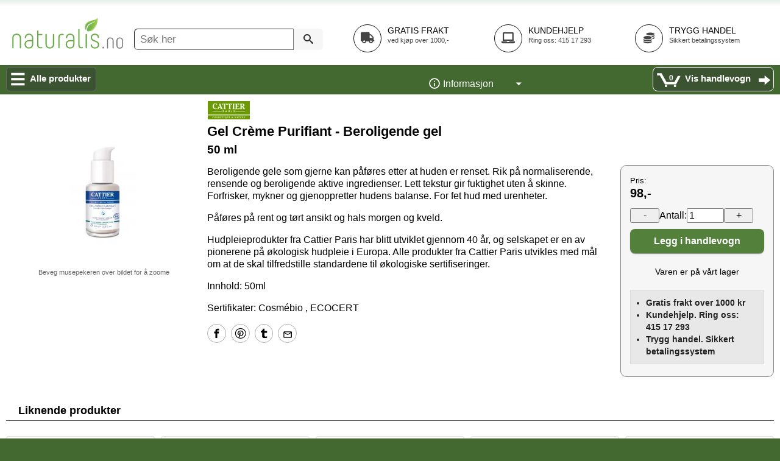

--- FILE ---
content_type: text/html; charset=utf-8
request_url: https://www.naturalis.no/produkt/320/cattier-paris-gel-cr%C3%A8me-purifiant-beroligende-gel-50-ml
body_size: 5990
content:
<!DOCTYPE html>
<html lang=nb>
	
	<head>
		<meta charset="utf-8">
		
		<meta name=viewport content="width=device-width, initial-scale=1.0">
		<meta name=mobile-web-app-capable content=yes>
		<meta name=apple-mobile-web-app-status-bar-style content=#436930>
		<meta name=apple-mobile-web-app-title content="naturalis.no">
		<meta name=description content="Beroligende gele som gjerne kan påføres etter at huden er renset. Rik på normaliserende, rensende og beroligende aktive ingredienser. Lett tekstur gir fuktighet uten å skinne.">
		<meta name=theme-color content=#436930>
		<title>Cattier Paris Gel Crème Purifiant - Beroligende gel - naturalis.no</title>
		<link rel="shortcut icon" href=/favicon.ico>
		<link rel=apple-touch-icon href=/touch-icon-80x80.png>
		<link rel=apple-touch-icon sizes=152x152 href=/touch-icon-152x152.png>
		<link rel=apple-touch-icon sizes=180x180 href=/touch-icon-180x180.png>
		<link rel=apple-touch-icon sizes=167x167 href=/touch-icon-167x167.png>
		<link rel=manifest href=/manifest.json>
		<link rel=dns-prefetch href=//v1.checkout.bambora.com><link rel=dns-prefetch href=//www.google-analytics.com><link rel=dns-prefetch href=//static.bambora.com><link rel=dns-prefetch href=//www.googletagmanager.com><link rel=dns-prefetch href=//www.google.no><link rel=dns-prefetch href=//www.google.com>
		<link rel=stylesheet href=//static.naturalis.no/css/m-20.css>
		

				<script nonce=tguju52qusa2n82scc1iu2v6>
var dl=[{"visitorType":"external","mainJSVersion":335},{"ecommerce":{"detail":{"products":[{"name":"Gel Crème Purifiant - Beroligende gel","id":"490","price":98,"brand":"Cattier Paris"}]},"currencyCode":"NOK"}}];
function gtag(){dl.push(arguments)};
gtag('consent','default',{'ad_storage':'denied','ad_user_data':'denied','ad_personalization':'denied','analytics_storage':'denied'});

</script>
		<meta property="og:locale" content="nb_NO">
<meta property="og:type" content="article">
<meta property="og:title" content="Cattier Paris Gel Crème Purifiant - Beroligende gel">
<meta property="og:description" content="Beroligende gele som gjerne kan påføres etter at huden er renset. Rik på normaliserende, rensende og beroligende aktive ingredienser. Lett tekstur gir fuktighet uten å skinne.">
<meta property="og:image" content="https://static.naturalis.no/p/xl/cattier-gel-creme-purifant-50ml-beroligende-gel-2.jpg">
<meta property="og:url" content="https://www.naturalis.no/produkt/320/cattier-paris-gel-cr%C3%A8me-purifiant-beroligende-gel-50-ml">
<meta property="fb:app_id" content="2249736962018370">	</head>
	<body class="cB">
		
		<div id=cU>
	<header>
		<a id=g class=g href=/><img src=//static.naturalis.no/img/logo.svg alt="naturalis.no" width=195 height=60></a>		<form id=cV method=get action=/ role=search>
			<label for=cW>Søk></label>
			<div><input id=cW name=s type=search value="" placeholder="Søk her"></div>
			<div><input id=cX type=submit value=Søk></div>
		</form>
		<div id=a>
	<a href=/leveringsalternativ class=b><span><i class="c d"></i></span><span><span>Gratis frakt</span> ved kjøp over 1000,-</span></a>
	<a href=/kontakt class=b><span><i class="c e"></i></span><span><span>Kundehjelp</span> Ring oss: 415 17 293</span></a>
	<a href=/betalingsalternativ class=b><span><i class="c f"></i></span><span><span>Trygg handel</span> Sikkert betalingssystem</span></a>
</div>		<button type=button id=cY aria-label="Alle produkter"><span>Alle produkter</span></button>
		<a id=cZ class=da href=/handlevogn><span id=db><span>0</span></span><span>Vis handlevogn</span><span>Viser handlevogn</span></a>
		<div id=dc></div>
	</header>
	<nav id=cI><input type=button class=J title=Lukk value=Lukk><a id=h class=g href=/><img src=//static.naturalis.no/img/logo.svg alt="naturalis.no" width=150 height=46></a><ul id=cJ><li class="s"><a href=/helsekost>Helsekost</a><ul><li class="s"><a href=/gronn-supermat>Grønn Supermat</a><ul><li><a href=/spirulina>Spirulina</a></li><li><a href=/chlorella>Chlorella</a></li><li><a href=/hvetegress>Hvetegress</a></li><li><a href=/byggress>Byggress</a></li><li><a href=/gronn-supermat-annet>Annet</a></li></ul></li><li class="s"><a href=/kakao>Kakao</a><ul><li><a href=/kakaopulver>Kakaopulver</a></li><li><a href=/kakaobonner-nibs>Kakaobønner / nibs</a></li><li><a href=/kakaosmor>Kakaosmør</a></li></ul></li><li class="s"><a href=/fro-bipollen>Frø &amp; Bipollen</a><ul><li><a href=/chiafro>Chiafrø</a></li><li><a href=/hampfro>Hampfrø</a></li><li><a href=/bipollen>Bipollen</a></li><li><a href=/quinoa>Quinoa</a></li><li><a href=/gresskarkjerner>Gresskarkjerner</a></li></ul></li><li class="s"><a href=/bar-og-plantepulver>Bær- og plantepulver</a><ul><li><a href=/pulver-bar>Bær</a></li><li><a href=/pulver-frukt-gronnsak>Frukt og grønnsak</a></li><li><a href=/pulver-rotter-og-urter>Røtter og urter</a></li><li><a href=/pulver-annet>Annet</a></li></ul></li><li class="s"><a href=/proteinpulver>Proteinpulver</a><ul><li><a href=/proteinblandinger>Proteinblandinger</a></li><li><a href=/chiaprotein>Chiaprotein</a></li><li><a href=/hampprotein>Hampprotein</a></li><li><a href=/risprotein>Risprotein</a></li><li><a href=/erteprotein>Erteprotein</a></li><li><a href=/gresskarkjerneprotein>Gresskarkjerneprotein</a></li><li><a href=/mandelprotein>Mandelprotein</a></li></ul></li><li class="s"><a href=/sotning-og-smak>Søtning og smak</a><ul><li><a href=/kokosnottsukker>Kokosnøttsukker</a></li><li><a href=/agavenektar>Agavenektar</a></li><li><a href=/yaconsirup>Yaconsirup</a></li><li><a href=/baobabpulver>Baobabpulver</a></li><li><a href=/himalayasalt>Himalayasalt</a></li><li><a href=/tangpulver>Tangpulver</a></li></ul></li><li class="s"><a href=/torkede-bar>Tørkede bær &amp; frukt</a><ul><li><a href=/gojibar>Gojibær</a></li><li><a href=/tranebar>Tranebær</a></li><li><a href=/morbar>Morbær</a></li><li><a href=/blabar>Blåbær</a></li><li><a href=/solbar>Solbær</a></li><li><a href=/inkabar>Inkabær</a></li></ul></li><li class="s"><a href=/te>Te</a><ul><li><a href=/gronn-te>Grønn te</a></li><li><a href=/hvit-te>Hvit te</a></li><li><a href=/pu-erh-te>Pu-erh te</a></li><li><a href=/svart-te>Svart te</a></li><li><a href=/urtete>Urtete</a></li></ul></li><li class="s"><a href=/naringsbarer>Næringsbarer</a><ul><li><a href=/roobar>Roo&#39;bar</a></li><li><a href=/roobiotic-energy-ball>Roo&#39;biotic Energy Ball</a></li></ul></li><li class="s"><a href=/snacks>Snacks</a><ul><li><a href=/glutenfrie-cookies>Glutenfrie cookies</a></li><li><a href=/kokoschips>Kokoschips</a></li><li><a href=/vegansk-sjokolade>Vegansk sjokolade</a></li></ul></li><li class="s"><a href=/helsekost-diverse>Diverse</a><ul><li><a href=/marint-kollagen>Marint kollagen</a></li><li><a href=/vegetabilske-oljer>Vegetabilske oljer</a></li><li><a href=/gronn-kaffe>Grønn kaffe</a></li><li><a href=/notter-og-torket-frukt>Nøtter og tørket frukt</a></li><li><a href=/aloe-vera-juice>Aloe Vera Juice</a></li><li><a href=/kvantumspakker>Kvantumspakker</a></li></ul></li><li class="s"><a href=/merker-helsekost>Merker</a><ul><li><a href=/bettr>Bett&#39;r</a></li><li><a href=/dragon-superfoods>Dragon Superfoods</a></li><li><a href=/happy-benjamino>Happy Benjamino</a></li><li><a href=/kookie-cat>Kookie Cat</a></li><li><a href=/numi>Numi</a></li><li><a href=/seagarden>Seagarden</a></li><li><a href=/piura>Piura</a></li><li><a href=/roobar>Roo&#39;bar</a></li><li><a href=/roobiotic-energy-ball>Roo&#39;biotic Energy Ball</a></li><li><a href=/rookies>Rookies</a></li><li><a href=/super-fudgio>Super Fudgio</a></li><li><a href=/vitasnack>VitaSnack</a></li><li><a href=/fushi>Fushi</a></li><li><a href=/solaray>Solaray</a></li></ul></li></ul></li><li class="s"><a href=/hudpleie>Hudpleie</a><ul><li class="s"><a href=/fuktighetskrem>Fuktighetskrem</a><ul><li><a href=/ansiktskrem>Ansiktskrem</a></li><li><a href=/dagkrem>Dagkrem</a></li><li><a href=/handkrem>Håndkrem</a></li><li><a href=/nattkrem>Nattkrem</a></li><li><a href=/olje>Olje</a></li></ul></li><li class="s"><a href=/har>Hår</a><ul><li><a href=/balsam>Balsam</a></li><li><a href=/shampoo>Shampoo</a></li></ul></li><li class="s"><a href=/merker-hudpleie>Merker</a><ul><li><a href=/bon>B.O.N.</a></li><li><a href=/cattier-paris>Cattier Paris</a></li><li><a href=/zinobel-organic-boost>Zinobel Organic Boost</a></li><li><a href=/fushi-wellbeing-beauty rel=nofollow>Fushi Wellbeing Beauty</a></li><li><a href=/ben-and-anna>Ben&amp;Anna</a></li><li><a href=/strome>Strome</a></li></ul></li></ul></li></ul><ul id=cG><li class=s><button type=button>Informasjon</button><ul><li><a href=/kjopsvilkar>Kjøpsvilkår</a></li><li><a href=/gavekort>Kjøpe gavekort</a></li><li><a href=/personvern>Personvern</a></li><li><a href=/blogg>Blogg</a></li><li><a id=cH href=/kontakt>Kontakt oss</a></li></ul></li></ul><ul id=eB><li><a class=b href=/innlogging>Logg inn</a></li><li class=s><button id=eC type=button>Meg</button><ul><li><a href=/mine-ordre>Ordre</a></li><li><a href=/mine-gavekort>Gavekort</a></li><li><a href=/min-side>Min side</a></li><li><button id=eD type=button>Logg ut</button></li></ul></li></ul></nav>	<div id=dd></div>
	<div id=H>
	<div></div>
	<input type=button class=I title="Slå på lyd" value="Slå på lyd">
	<input type=button class=J title=Lukk value=Lukk>
	<div id=K>
		<div></div>
	</div>
	<form id=L>
		
		<textarea aria-label=Melding placeholder="Skriv en melding&hellip;" id=M rows=1 cols=100></textarea>
		<textarea aria-label="-" id=N aria-hidden=true rows=1 cols=100></textarea>
		<input type=submit value=Send>
	</form>
</div>
<button type=button id=O>Chat</button></div>		<main>
			<div class="cD cE">
				<div class=cF>
					

					
				<div id=x>
					<div class=ei>
						<div class="ej">
							<a class=iB href="/cattier-paris"><img src=//static.naturalis.no/b/s/14.png srcset="//static.naturalis.no/b/l/14.png 1.5x,//static.naturalis.no/b/s/14.png 1x" alt="Cattier Paris" width=72 height=30></a>
							<h1>
								Gel Crème Purifiant - Beroligende gel

							<span>50 ml</span>

							</h1>

							<div class=ek><div class=iw><div class=ix><img src="" alt=""></div><img src=//static.naturalis.no/p/xl/cattier-gel-creme-purifant-50ml-beroligende-gel-2.jpg alt="Cattier Paris Gel Crème Purifiant - Beroligende gel" draggable=false><span>Beveg musepekeren over bildet for å zoome</span><span>Berør bildet for å zoome</span><div class=iy></div></div></div>
							<div class=el>

								<div class="cQ cR"><span>Pris:</span>98,-</div><input type=hidden name=fG value=320><div class="ie"><input type=hidden name=hm0 value=490-98-0><div class=fR><input type=button value=-><label><span>Antall:</span><input type=number min=1 max=100 value=1 autocomplete=off name=fR></label><input type=button value=+></div></div><button class=cy><span>Vis valg</span>Legg i handlevogn</button><div class=iL>Varen er på vårt lager</div>

								<aside>
	<ul class=j>
		<li>Gratis frakt over 1000 kr</li>
		<li>Kundehjelp. Ring oss: 415 17 293</li>
		<li>Trygg handel. Sikkert betalingssystem</li>
	</ul>
</aside>							</div>
							<p>Beroligende gele som gjerne kan p&aring;f&oslash;res etter at huden er renset. Rik p&aring; normaliserende, rensende og beroligende aktive ingredienser. Lett tekstur gir fuktighet uten &aring; skinne. Forfrisker, mykner og gjenoppretter hudens balanse. For fet hud med urenheter.</p>
<p>P&aring;f&oslash;res p&aring; rent og t&oslash;rt ansikt og hals morgen og kveld.</p>
<p>Hudpleieprodukter fra Cattier Paris har blitt utviklet gjennom 40 &aring;r, og selskapet er en av pionerene p&aring; &oslash;kologisk hudpleie i Europa. Alle produkter fra Cattier Paris utvikles med m&aring;l om at de skal tilfredstille standardene til &oslash;kologiske sertifiseringer.</p>
<p>Innhold: 50ml</p>
<p>Sertifikater: Cosm&eacute;bio , ECOCERT</p>

							<div class=q>
<a class=iP href="https://www.facebook.com/sharer/sharer.php?u=https://www.naturalis.no/produkt/320/cattier-paris-gel-cr%25C3%25A8me-purifiant-beroligende-gel-50-ml" rel="nofollow noopener noreferrer" target=_blank title="Del dette på Facebook">Del dette på Facebook</a><a class=iS href="http://pinterest.com/pin/create/button/?url=https://www.naturalis.no/produkt/320/cattier-paris-gel-cr%25C3%25A8me-purifiant-beroligende-gel-50-ml&amp;media=https://static.naturalis.no/p/xl/cattier-gel-creme-purifant-50ml-beroligende-gel-2.jpg&amp;description=Cattier%20Paris%20Gel%20Cr%C3%A8me%20Purifiant%20-%20Beroligende%20gel" rel="nofollow noopener noreferrer" target=_blank title="Del dette på Pinterest">Del dette på Pinterest</a><a class=iT href="http://www.tumblr.com/share?v=3&u=https://www.naturalis.no/produkt/320/cattier-paris-gel-cr%25C3%25A8me-purifiant-beroligende-gel-50-ml&amp;t=Cattier%20Paris%20Gel%20Cr%C3%A8me%20Purifiant%20-%20Beroligende%20gel" rel="nofollow noopener noreferrer" target=_blank title="Del dette på Tumblr">Del dette på Tumblr</a><a class=iV href="mailto:?subject=Cattier%20Paris%20Gel%20Cr%C3%A8me%20Purifiant%20-%20Beroligende%20gel&amp;body=Cattier%20Paris%20Gel%20Cr%C3%A8me%20Purifiant%20-%20Beroligende%20gel%0D%0A%0D%0Ahttps://www.naturalis.no/produkt/320/cattier-paris-gel-cr%25C3%25A8me-purifiant-beroligende-gel-50-ml" rel="nofollow noopener noreferrer" target=_blank title="Del dette på E-post">Del dette på E-post</a>
							</div>

						</div>
					</div>
				

					<div class=eu>
						<h2>Liknende produkter</h2>
						
			<div class=dB><div>
					<div>
						<a href=/produkt/317/cattier-paris-sèrum-matifiant-rèèquilibrant-balanserende-serum-30-ml></a>
						<a class=iB href="/cattier-paris"><img src=//static.naturalis.no/b/s/14.png srcset="//static.naturalis.no/b/l/14.png 1.5x,//static.naturalis.no/b/s/14.png 1x" alt="Cattier Paris" width=72 height=30 loading=lazy></a>
					</div>
					<div class=dM><img src=//static.naturalis.no/p/m/cattier-sèrum-matifiant-rèèquilibrant-balanserende-serum.jpg srcset="//static.naturalis.no/p/l/cattier-sèrum-matifiant-rèèquilibrant-balanserende-serum.jpg 1.5x,//static.naturalis.no/p/m/cattier-sèrum-matifiant-rèèquilibrant-balanserende-serum.jpg 1x" alt="Cattier Paris Sèrum Matifiant Rèèquilibrant - Serum (balanserende)" loading=lazy></div>

					<div>
						<div class=dR>
							<div>
								<div>Cattier Paris Sèrum Matifiant Rèèquilibrant - Serum (balanserende)</div>

								<div>30 ml</div>

							</div>
						</div>
			
						<div class="cQ cR">189,-</div><input type=hidden name=fG value=317><div class=iJ>Produktet er for øyeblikket utsolgt</div>
						
					</div>
				</div><div>
					<div>
						<a href=/produkt/318/cattier-paris-gelèe-micellaire-apaisante-rensegel-200-ml></a>
						<a class=iB href="/cattier-paris"><img src=//static.naturalis.no/b/s/14.png srcset="//static.naturalis.no/b/l/14.png 1.5x,//static.naturalis.no/b/s/14.png 1x" alt="Cattier Paris" width=72 height=30 loading=lazy></a>
					</div>
					<div class=dM><img src=//static.naturalis.no/p/m/cattier-gelèe-micellaire-apaisante-rensegel.jpg srcset="//static.naturalis.no/p/l/cattier-gelèe-micellaire-apaisante-rensegel.jpg 1.5x,//static.naturalis.no/p/m/cattier-gelèe-micellaire-apaisante-rensegel.jpg 1x" alt="Cattier Paris Gelèe Micellaire Apaisante - Rensegel" loading=lazy></div>

					<div>
						<div class=dR>
							<div>
								<div>Cattier Paris Gelèe Micellaire Apaisante - Rensegel</div>

								<div>200 ml</div>

							</div>
						</div>
			
						<div class="cQ cR">129,-</div><input type=hidden name=fG value=318><div class="ie"><input type=hidden name=hm0 value=491-129-0><div class=fR><input type=button value=-><label><span>Antall:</span><input type=number min=1 max=100 value=1 autocomplete=off name=fR></label><input type=button value=+></div></div><button class=cy><span>Vis valg</span>Legg i handlevogn</button>
						
					</div>
				</div><div>
					<div>
						<a href=/produkt/173/cattier-paris-cattier-carresse-d-herboriste-rensemelk-ansikt-oyne-200ml></a>
						<a class=iB href="/cattier-paris"><img src=//static.naturalis.no/b/s/14.png srcset="//static.naturalis.no/b/l/14.png 1.5x,//static.naturalis.no/b/s/14.png 1x" alt="Cattier Paris" width=72 height=30 loading=lazy></a>
					</div>
					<div class=dM><img src=//static.naturalis.no/p/m/Cattier_Carresse_d_Herboriste_Rensemelk.png srcset="//static.naturalis.no/p/l/Cattier_Carresse_d_Herboriste_Rensemelk.png 1.5x,//static.naturalis.no/p/m/Cattier_Carresse_d_Herboriste_Rensemelk.png 1x" alt="Cattier Paris Carresse d’Herboriste Rensemelk Ansikt Øyne" loading=lazy></div>

					<div>
						<div class=dR>
							<div>
								<div>Cattier Paris Carresse d’Herboriste Rensemelk Ansikt Øyne</div>

								<div>200ml</div>

							</div>
						</div>
			
						<div class="cQ cR">199,-</div><input type=hidden name=fG value=173><div class="ie"><input type=hidden name=hm0 value=361-199-0><div class=fR><input type=button value=-><label><span>Antall:</span><input type=number min=1 max=100 value=1 autocomplete=off name=fR></label><input type=button value=+></div></div><button class=cy><span>Vis valg</span>Legg i handlevogn</button>
						
					</div>
				</div><div>
					<div>
						<a href=/produkt/319/cattier-paris-micellaire-dèmaquillante-visage-rensevann-300-ml></a>
						<a class=iB href="/cattier-paris"><img src=//static.naturalis.no/b/s/14.png srcset="//static.naturalis.no/b/l/14.png 1.5x,//static.naturalis.no/b/s/14.png 1x" alt="Cattier Paris" width=72 height=30 loading=lazy></a>
					</div>
					<div class=dM><img src=//static.naturalis.no/p/m/cattier-solution-micellaire-demaquillante-visage300-ml-rensevann.jpg srcset="//static.naturalis.no/p/l/cattier-solution-micellaire-demaquillante-visage300-ml-rensevann.jpg 1.5x,//static.naturalis.no/p/m/cattier-solution-micellaire-demaquillante-visage300-ml-rensevann.jpg 1x" alt="Cattier Paris Sol. Micellaire Dèm. Visage - Rensevann" loading=lazy></div>

					<div>
						<div class=dR>
							<div>
								<div>Cattier Paris Sol. Micellaire Dèm. Visage - Rensevann</div>

								<div>300 ml</div>

							</div>
						</div>
			
						<div class="cQ cR">119,-</div><input type=hidden name=fG value=319><div class=iJ>Produktet er for øyeblikket utsolgt</div>
						
					</div>
				</div><div>
					<div>
						<a href=/produkt/176/cattier-paris-cattier-nuage-céleste-renseskum-for-ansikt-150ml></a>
						<a class=iB href="/cattier-paris"><img src=//static.naturalis.no/b/s/14.png srcset="//static.naturalis.no/b/l/14.png 1.5x,//static.naturalis.no/b/s/14.png 1x" alt="Cattier Paris" width=72 height=30 loading=lazy></a>
					</div>
					<div class=dM><img src=//static.naturalis.no/p/m/Cattier_nuage_celeste_renseskum.png srcset="//static.naturalis.no/p/l/Cattier_nuage_celeste_renseskum.png 1.5x,//static.naturalis.no/p/m/Cattier_nuage_celeste_renseskum.png 1x" alt="Cattier Paris Nuage Céleste - Renseskum for ansikt" loading=lazy></div>

					<div>
						<div class=dR>
							<div>
								<div>Cattier Paris Nuage Céleste - Renseskum for ansikt</div>

								<div>150ml</div>

							</div>
						</div>
			
						<div class="cQ cR">179,-</div><input type=hidden name=fG value=176><div class="ie"><input type=hidden name=hm0 value=364-179-0><div class=fR><input type=button value=-><label><span>Antall:</span><input type=number min=1 max=100 value=1 autocomplete=off name=fR></label><input type=button value=+></div></div><button class=cy><span>Vis valg</span>Legg i handlevogn</button>
						
					</div>
				</div><div>
					<div>
						<a href=/produkt/186/cattier-paris-fleur-d-emulsion-dagkrem-for-fet-hud-50ml></a>
						<a class=iB href="/cattier-paris"><img src=//static.naturalis.no/b/s/14.png srcset="//static.naturalis.no/b/l/14.png 1.5x,//static.naturalis.no/b/s/14.png 1x" alt="Cattier Paris" width=72 height=30 loading=lazy></a>
					</div>
					<div class=dM><img src=//static.naturalis.no/p/m/Cattier_SoinDeJourMatifant.jpg srcset="//static.naturalis.no/p/l/Cattier_SoinDeJourMatifant.jpg 1.5x,//static.naturalis.no/p/m/Cattier_SoinDeJourMatifant.jpg 1x" alt="Cattier Paris Fleur d'emulsion - Dagkrem for fet hud" loading=lazy></div>

					<div>
						<div class=dR>
							<div>
								<div>Cattier Paris Fleur d'emulsion - Dagkrem for fet hud</div>

								<div>50ml</div>

							</div>
						</div>
			
						<div class="cQ cR">349,-</div><input type=hidden name=fG value=186><div class="ie"><input type=hidden name=hm0 value=373-349-0><div class=fR><input type=button value=-><label><span>Antall:</span><input type=number min=1 max=100 value=1 autocomplete=off name=fR></label><input type=button value=+></div></div><button class=cy><span>Vis valg</span>Legg i handlevogn</button>
						
					</div>
				</div><div>
					<div>
						<a href=/produkt/95/cattier-paris-pureté-divine-makeup-remover-oil-ansikt-og-oyne-100-ml></a>
						<a class=iB href="/cattier-paris"><img src=//static.naturalis.no/b/s/14.png srcset="//static.naturalis.no/b/l/14.png 1.5x,//static.naturalis.no/b/s/14.png 1x" alt="Cattier Paris" width=72 height=30 loading=lazy></a>
					</div>
					<div class=dM><img src=//static.naturalis.no/p/m/cattier-purete-divine-renseolje.png srcset="//static.naturalis.no/p/l/cattier-purete-divine-renseolje.png 1.5x,//static.naturalis.no/p/m/cattier-purete-divine-renseolje.png 1x" alt="Cattier Paris Pureté Divine-Makeup remover oil ansikt og øyne" loading=lazy></div>

					<div>
						<div class=dR>
							<div>
								<div>Cattier Paris Pureté Divine-Makeup remover oil ansikt og øyne</div>

								<div>100 ml</div>

							</div>
						</div>
			
						<div class="cQ cR">299,-</div><input type=hidden name=fG value=95><div class="ie"><input type=hidden name=hm0 value=132-299-0><div class=fR><input type=button value=-><label><span>Antall:</span><input type=number min=1 max=100 value=1 autocomplete=off name=fR></label><input type=button value=+></div></div><button class=cy><span>Vis valg</span>Legg i handlevogn</button>
						
					</div>
				</div><div>
					<div>
						<a href=/produkt/481/fushi-wellbeing-beauty-hair-oil-100-ml></a>
						<a class=iB href="/fushi-wellbeing-beauty"><img src=//static.naturalis.no/b/s/21.png srcset="//static.naturalis.no/b/l/21.png 1.5x,//static.naturalis.no/b/s/21.png 1x" alt="Fushi Wellbeing" width=84 height=30 loading=lazy></a>
					</div>
					<div class=dM><img src=//static.naturalis.no/p/m/really-good-hair-oil-100ml.png srcset="//static.naturalis.no/p/l/really-good-hair-oil-100ml.png 1.5x,//static.naturalis.no/p/m/really-good-hair-oil-100ml.png 1x" alt="Fushi Wellbeing Hair Oil" loading=lazy></div>

					<div>
						<div class=dR>
							<div>
								<div>Fushi Wellbeing Hair Oil</div>

								<div>100 ml</div>

							</div>
						</div>
			
						<div class="cQ cR">298,-</div><input type=hidden name=fG value=481><div class="ie"><input type=hidden name=hm0 value=693-298-0><div class=fR><input type=button value=-><label><span>Antall:</span><input type=number min=1 max=100 value=1 autocomplete=off name=fR></label><input type=button value=+></div></div><button class=cy><span>Vis valg</span>Legg i handlevogn</button>
						
					</div>
				</div><div>
					<div>
						<a href=/produkt/482/fushi-wellbeing-beauty-herbal-body-wash-230-ml></a>
						<a class=iB href="/fushi-wellbeing-beauty"><img src=//static.naturalis.no/b/s/21.png srcset="//static.naturalis.no/b/l/21.png 1.5x,//static.naturalis.no/b/s/21.png 1x" alt="Fushi Wellbeing" width=84 height=30 loading=lazy></a>
					</div>
					<div class=dM><img src=//static.naturalis.no/p/m/bringer-of-peace-body-wash.png srcset="//static.naturalis.no/p/l/bringer-of-peace-body-wash.png 1.5x,//static.naturalis.no/p/m/bringer-of-peace-body-wash.png 1x" alt="Fushi Wellbeing Herbal Body Wash" loading=lazy></div>

					<div>
						<div class=dR>
							<div>
								<div>Fushi Wellbeing Herbal Body Wash</div>

								<div>230 ml</div>

							</div>
						</div>
			
						<div class="cQ cR">149,-</div><input type=hidden name=fG value=482><div class="ie"><input type=hidden name=hm0 value=694-149-0><div class=fR><input type=button value=-><label><span>Antall:</span><input type=number min=1 max=100 value=1 autocomplete=off name=fR></label><input type=button value=+></div></div><button class=cy><span>Vis valg</span>Legg i handlevogn</button>
						
					</div>
				</div><div>
					<div>
						<a href=/produkt/541/ben-anna-deodorant-urban-black-40-g></a>
						<a class=iB href="/ben-and-anna"><img src=//static.naturalis.no/b/s/22.png srcset="//static.naturalis.no/b/l/22.png 1.5x,//static.naturalis.no/b/s/22.png 1x" alt="Ben&Anna" width=30 height=30 loading=lazy></a>
					</div>
					<div class=dM><img src=//static.naturalis.no/p/m/benanna-papertube-urban-black-front.png srcset="//static.naturalis.no/p/l/benanna-papertube-urban-black-front.png 1.5x,//static.naturalis.no/p/m/benanna-papertube-urban-black-front.png 1x" alt="Ben&Anna Natural Deodorant Urban Black" loading=lazy></div>

					<div>
						<div class=dR>
							<div>
								<div>Ben&Anna Natural Deodorant Urban Black</div>

								<div>40 g</div>

							</div>
						</div>
			
						<div class="cQ cR">98,-</div><input type=hidden name=fG value=541><div class="ie"><input type=hidden name=hm0 value=769-98-0><div class=fR><input type=button value=-><label><span>Antall:</span><input type=number min=1 max=100 value=1 autocomplete=off name=fR></label><input type=button value=+></div></div><button class=cy><span>Vis valg</span>Legg i handlevogn</button>
						
					</div>
				</div><div>
					<div>
						<a href=/produkt/483/fushi-wellbeing-beauty-herbal-body-lotion-230-ml></a>
						<a class=iB href="/fushi-wellbeing-beauty"><img src=//static.naturalis.no/b/s/21.png srcset="//static.naturalis.no/b/l/21.png 1.5x,//static.naturalis.no/b/s/21.png 1x" alt="Fushi Wellbeing" width=84 height=30 loading=lazy></a>
					</div>
					<div class=dM><img src=//static.naturalis.no/p/m/bringer-of-peace-body-lotion.png srcset="//static.naturalis.no/p/l/bringer-of-peace-body-lotion.png 1.5x,//static.naturalis.no/p/m/bringer-of-peace-body-lotion.png 1x" alt="Fushi Wellbeing Herbal Body Lotion" loading=lazy></div>

					<div>
						<div class=dR>
							<div>
								<div>Fushi Wellbeing Herbal Body Lotion</div>

								<div>230 ml</div>

							</div>
						</div>
			
						<div class="cQ cR">149,-</div><input type=hidden name=fG value=483><div class="ie"><input type=hidden name=hm0 value=695-149-0><div class=fR><input type=button value=-><label><span>Antall:</span><input type=number min=1 max=100 value=1 autocomplete=off name=fR></label><input type=button value=+></div></div><button class=cy><span>Vis valg</span>Legg i handlevogn</button>
						
					</div>
				</div><div>
					<div>
						<a href=/produkt/564/fushi-wellbeing-castor-oil-oko-250-ml></a>
						<a class=iB href="/fushi-wellbeing-beauty"><img src=//static.naturalis.no/b/s/21.png srcset="//static.naturalis.no/b/l/21.png 1.5x,//static.naturalis.no/b/s/21.png 1x" alt="Fushi Wellbeing" width=84 height=30 loading=lazy></a>
					</div>
					<div class=dM><img src=//static.naturalis.no/p/m/fushi-castor-oil-250-ml.png srcset="//static.naturalis.no/p/l/fushi-castor-oil-250-ml.png 1.5x,//static.naturalis.no/p/m/fushi-castor-oil-250-ml.png 1x" alt="Fushi Wellbeing Castor Oil ØKO" loading=lazy></div>

					<div>
						<div class=dR>
							<div>
								<div>Fushi Wellbeing Castor Oil ØKO</div>

								<div>250 ml</div>

							</div>
						</div>
			
						<div class="cQ ih c1"><div>T<span class=be>i</span>lbu<span class=be>d</span>!</div><div>179,-</div><div>143,-</div><div>-20%</div></div><input type=hidden name=fG value=564><div class="ie"><input type=hidden name=hm0 value=799-179-20><div class=fR><input type=button value=-><label><span>Antall:</span><input type=number min=1 max=100 value=1 autocomplete=off name=fR></label><input type=button value=+></div></div><button class=cy><span>Vis valg</span>Legg i handlevogn</button>
						
					</div>
				</div></div>					</div>

				</div>
				</div>
			</div>

			<div class=cD>
			</div>
		</main>
				
		<footer>
			<div><span>Copyright &copy; 2013-2026 Naturalis.no.</span> <span>All rights reserved.</span></div>
<p><span>Nettbutikkløsning levert av <a href=https://www.enil.no target=_blank rel=noopener>enil.no</a>.</span></p>		</footer>
		<script nonce=tguju52qusa2n82scc1iu2v6>var initVars={"bO":[317,318,173,319,176,186,95,481,482,541,483,564,320],"bP":[],"bQ":"","bR":[34,42,153,156,181,183,251,274,301,305,314,317,337,344,348,363,366,367,370,372,373,374],"bS":{"41":[1,20],"49":[1,25],"162":[1,20],"165":[1,10],"190":[1,15],"192":[1,40],"260":[1,15],"283":[1,20],"310":[3,40],"314":[1,20],"323":[1,20],"326":[3,50],"346":[1,20],"353":[1,20],"357":[1,20],"372":[1,40],"375":[1,40],"376":[1,20],"379":[1,20],"381":[1,20],"382":[1,20],"383":[3,50]},"bT":{},"bU":{"c1":"T<span class=be>i</span>lbu<span class=be>d</span>!","c3":"Redusert holdbarhet"},"bV":{"hn":"P<span class=be>a</span>kke<span class=be>pr</span>is!","iF":"Kv<span class=be>a</span>nt<span class=be>um</span>sraba<span class=be>t</span>t!"},"bW":"","bX":{},"bY":{},"bZ":"","ca":false,"cb":"tguju52qusa2n82scc1iu2v6","cc":"2025-08-04","cd":1000,"ce":false,"cf":"static.naturalis.no","cg":"wss://www.naturalis.no/ws","ch":"pk_test_CA8Uuhm51YTmH8IqY7o7hM5q","cj":"ASto6O-tZGYY7JXGtVhCqjH-zrH7cdq7wBRxw6Ercx2Vn_mGbbd7b5aVjrJplOHuTdhq4cRYY7IXB8jZ","ck":"2249736962018370","cl":"GTM-MLST57B","cm":["//static.naturalis.no/css/jquery-ui-5.min.css","//static.naturalis.no/css/g-14.css","//static.naturalis.no/css/a-15.css","//static.naturalis.no/css/f-13.css","//static.naturalis.no/css/r-7.css","//static.naturalis.no/css/n-2.css","//static.naturalis.no/css/t-13.css","//static.naturalis.no/css/b-9.css","//static.naturalis.no/css/c-16.css"]}</script>
		<script src=//static.naturalis.no/scripts/jquery-1.min.js crossorigin nonce=tguju52qusa2n82scc1iu2v6></script><script src=//static.naturalis.no/scripts/jquery-ui-6.min.js crossorigin nonce=tguju52qusa2n82scc1iu2v6></script><script src=//static.naturalis.no/scripts/howler-3.core.min.js crossorigin nonce=tguju52qusa2n82scc1iu2v6></script><script src=//static.naturalis.no/scripts/checkout-sdk-web-2.min.js crossorigin nonce=tguju52qusa2n82scc1iu2v6></script><script src=//static.naturalis.no/scripts/min-335.js crossorigin nonce=tguju52qusa2n82scc1iu2v6></script>
		

		<script id=cn type="application/ld+json">[{"@context":"http://schema.org","@type":"Product","name":"Gel Crème Purifiant - Beroligende gel","sku":"320","description":"Beroligende gele som gjerne kan påføres etter at huden er renset. Rik på normaliserende, rensende og beroligende aktive ingredienser. Lett tekstur gir fuktighet uten å skinne.","image":["https://static.naturalis.no/p/xl/cattier-gel-creme-purifant-50ml-beroligende-gel-2.jpg"],"brand":{"@type":"Brand","name":"Cattier Paris"},"offers":{"@type":"Offer","priceCurrency":"NOK","price":98,"itemCondition":"https://schema.org/NewCondition","availability":"https://schema.org/InStock","url":"https://www.naturalis.no/produkt/320/cattier-paris-gel-cr%C3%A8me-purifiant-beroligende-gel-50-ml"}}]</script> 
		<noscript>
	
	<div>
		<p>Javascript må være aktivert for at du kan bruke <strong>naturalis.no</strong>.
		<br>Det ser ut til at Javascript enten er deaktivert eller ikke støttes av nettleseren din.</p>
		<p>Prøv å aktivere Javascript ved å endre nettleserinnstillingene dine.
		<br>Prøv deretter å <a href=?>laste siden på nytt</a> ved å klike på denne lenken.</p>
	</div>
</noscript>	</body>
</html>

--- FILE ---
content_type: image/svg+xml
request_url: https://static.naturalis.no/img/icons.svg?28
body_size: 5766
content:
<svg version="1.1" xmlns="http://www.w3.org/2000/svg" xmlns:xlink="http://www.w3.org/1999/xlink" viewBox="0 0 672 672" width="672" height="672" fill="#fff">
	<svg viewBox="0 0 32 32" x="0" y="0" width="32" height="32" fill="#999">
		<path d="M12.518 20.797l7.84-3.92c0.72-0.362 0.72-1.392 0-1.754l-7.84-3.92c-0.653-0.326-1.418 0.147-1.418 0.877v7.84c0 0.73 0.765 1.2 1.418 0.877v0 0zM28.749 4.24h-25.498c-1.613 0-2.931 1.328-2.931 2.954v17.61c0 1.632 1.309 2.957 2.931 2.957h25.501c1.613 0 2.931-1.328 2.931-2.957v-17.61c-0.003-1.632-1.312-2.954-2.934-2.954v0 0zM6.202 24.81c0 0.547-0.419 0.989-0.989 0.989h-1.939c-0.547 0-0.989-0.419-0.989-0.989v-1.939c0-0.547 0.419-0.989 0.989-0.989h1.942c0.544 0 0.989 0.419 0.989 0.989v1.939h-0.003zM6.202 16.97c0 0.547-0.419 0.989-0.989 0.989h-1.939c-0.547 0-0.989-0.419-0.989-0.989v-1.939c0-0.547 0.419-0.989 0.989-0.989h1.942c0.544 0 0.989 0.419 0.989 0.989v1.939h-0.003zM6.202 9.13c0 0.547-0.419 0.989-0.989 0.989h-1.939c-0.547 0-0.989-0.419-0.989-0.989v-1.939c0-0.547 0.419-0.989 0.989-0.989h1.942c0.544 0 0.989 0.419 0.989 0.989v1.939h-0.003zM23.84 25.802h-15.68v-19.603h15.68v19.603zM29.722 24.81c0 0.547-0.419 0.989-0.989 0.989h-1.942c-0.544 0-0.989-0.419-0.989-0.989v-1.939c0-0.547 0.419-0.989 0.989-0.989h1.942c0.544 0 0.989 0.419 0.989 0.989v1.939zM29.722 16.97c0 0.547-0.419 0.989-0.989 0.989h-1.942c-0.544 0-0.989-0.419-0.989-0.989v-1.939c0-0.547 0.419-0.989 0.989-0.989h1.942c0.544 0 0.989 0.419 0.989 0.989v1.939zM29.722 9.13c0 0.547-0.419 0.989-0.989 0.989h-1.942c-0.544 0-0.989-0.419-0.989-0.989v-1.939c0-0.547 0.419-0.989 0.989-0.989h1.942c0.544 0 0.989 0.419 0.989 0.989v1.939z"/>
	</svg>
	<svg viewBox="0 -10 450 300" x="32" y="1" width="32" height="21">
		<polygon points="10,10 90,10 180,170 320,170 380,60 430,60 350,210 150,210 60,50 10,50"/>
		<circle cx="170" cy="238" r="22"/>
		<circle cx="330" cy="238" r="22"/>
	</svg>
	<svg viewBox="0 0 375 250" x="64" y="1" width="32" height="21">
		<polygon points="0,75 150,75 150,0 300,125 150,250, 150,175 0,175"/>
	</svg>
	<svg viewBox="0 0 240 280" x="102" y="5" width="19" height="22">
		<rect x="0" y="30" width="240" height="40"/>
		<rect x="0" y="120" width="240" height="40"/>
		<rect x="0" y="210" width="240" height="40"/>
	</svg>
	<svg viewBox="0 0 32 32" x="128" y="0" width="32" height="32" fill="#000">
		<path d="M31.708 25.708c-0-0-0-0-0-0l-9.708-9.708 9.708-9.708c0-0 0-0 0-0 0.105-0.105 0.18-0.227 0.229-0.357 0.133-0.356 0.057-0.771-0.229-1.057l-4.586-4.586c-0.286-0.286-0.702-0.361-1.057-0.229-0.13 0.048-0.252 0.124-0.357 0.228 0 0-0 0-0 0l-9.708 9.708-9.708-9.708c-0-0-0-0-0-0-0.105-0.104-0.227-0.18-0.357-0.228-0.356-0.133-0.771-0.057-1.057 0.229l-4.586 4.586c-0.286 0.286-0.361 0.702-0.229 1.057 0.049 0.13 0.124 0.252 0.229 0.357 0 0 0 0 0 0l9.708 9.708-9.708 9.708c-0 0-0 0-0 0-0.104 0.105-0.18 0.227-0.229 0.357-0.133 0.355-0.057 0.771 0.229 1.057l4.586 4.586c0.286 0.286 0.702 0.361 1.057 0.229 0.13-0.049 0.252-0.124 0.357-0.229 0-0 0-0 0-0l9.708-9.708 9.708 9.708c0 0 0 0 0 0 0.105 0.105 0.227 0.18 0.357 0.229 0.356 0.133 0.771 0.057 1.057-0.229l4.586-4.586c0.286-0.286 0.362-0.702 0.229-1.057-0.049-0.13-0.124-0.252-0.229-0.357z"/>
	</svg>
	<svg viewBox="0 0 32 32" x="160" y="0" width="32" height="32">
		<path d="M31.708 25.708c-0-0-0-0-0-0l-9.708-9.708 9.708-9.708c0-0 0-0 0-0 0.105-0.105 0.18-0.227 0.229-0.357 0.133-0.356 0.057-0.771-0.229-1.057l-4.586-4.586c-0.286-0.286-0.702-0.361-1.057-0.229-0.13 0.048-0.252 0.124-0.357 0.228 0 0-0 0-0 0l-9.708 9.708-9.708-9.708c-0-0-0-0-0-0-0.105-0.104-0.227-0.18-0.357-0.228-0.356-0.133-0.771-0.057-1.057 0.229l-4.586 4.586c-0.286 0.286-0.361 0.702-0.229 1.057 0.049 0.13 0.124 0.252 0.229 0.357 0 0 0 0 0 0l9.708 9.708-9.708 9.708c-0 0-0 0-0 0-0.104 0.105-0.18 0.227-0.229 0.357-0.133 0.355-0.057 0.771 0.229 1.057l4.586 4.586c0.286 0.286 0.702 0.361 1.057 0.229 0.13-0.049 0.252-0.124 0.357-0.229 0-0 0-0 0-0l9.708-9.708 9.708 9.708c0 0 0 0 0 0 0.105 0.105 0.227 0.18 0.357 0.229 0.356 0.133 0.771 0.057 1.057-0.229l4.586-4.586c0.286-0.286 0.362-0.702 0.229-1.057-0.049-0.13-0.124-0.252-0.229-0.357z"/>
	</svg>
	<svg viewBox="0 0 32 32" x="192" y="0" width="32" height="32" fill="#333">
		<path d="M31.008 27.231l-7.58-6.447c-0.784-0.705-1.622-1.029-2.299-0.998 1.789-2.096 2.87-4.815 2.87-7.787 0-6.627-5.373-12-12-12s-12 5.373-12 12 5.373 12 12 12c2.972 0 5.691-1.081 7.787-2.87-0.031 0.677 0.293 1.515 0.998 2.299l6.447 7.58c1.104 1.226 2.907 1.33 4.007 0.23s0.997-2.903-0.23-4.007zM12 20c-4.418 0-8-3.582-8-8s3.582-8 8-8 8 3.582 8 8-3.582 8-8 8z"/>
	</svg>
	<svg viewBox="0 0 32 32" x="224" y="0" width="32" height="32">
		<path d="M31.008 27.231l-7.58-6.447c-0.784-0.705-1.622-1.029-2.299-0.998 1.789-2.096 2.87-4.815 2.87-7.787 0-6.627-5.373-12-12-12s-12 5.373-12 12 5.373 12 12 12c2.972 0 5.691-1.081 7.787-2.87-0.031 0.677 0.293 1.515 0.998 2.299l6.447 7.58c1.104 1.226 2.907 1.33 4.007 0.23s0.997-2.903-0.23-4.007zM12 20c-4.418 0-8-3.582-8-8s3.582-8 8-8 8 3.582 8 8-3.582 8-8 8z"/>
	</svg>
	<svg viewBox="0 0 24 24" x="260" y="4" width="24" height="24">
		<path d="M8.59 16.34l4.58-4.59-4.58-4.59L10 5.75l6 6-6 6z"/>
	</svg>
	<svg viewBox="0 0 24 24" x="292" y="4" width="24" height="24" fill="#333">
		<path d="M8.59 16.34l4.58-4.59-4.58-4.59L10 5.75l6 6-6 6z"/>
	</svg>
	<svg viewBox="0 0 24 24" x="324" y="4" width="24" height="24" fill="#333">
		<path d="M7.41 7.84L12 12.42l4.59-4.58L18 9.25l-6 6-6-6z"/>
	</svg>
	<svg viewBox="0 0 24 24" x="356" y="4" width="24" height="24">
		<path d="M12 12c2.21 0 4-1.79 4-4s-1.79-4-4-4-4 1.79-4 4 1.79 4 4 4zm0 2c-2.67 0-8 1.34-8 4v2h16v-2c0-2.66-5.33-4-8-4z"/>
	</svg>
	<svg viewBox="0 0 24 24" x="388" y="4" width="24" height="24">
		<path d="M20 4H4c-1.1 0-1.99.9-1.99 2L2 18c0 1.1.9 2 2 2h16c1.1 0 2-.9 2-2V6c0-1.1-.9-2-2-2zm0 4l-8 5-8-5V6l8 5 8-5v2z"/>
	</svg>
	<svg viewBox="0 0 24 24" x="420" y="4" width="24" height="24">
		<path d="M11 17h2v-6h-2v6zm1-15C6.48 2 2 6.48 2 12s4.48 10 10 10 10-4.48 10-10S17.52 2 12 2zm0 18c-4.41 0-8-3.59-8-8s3.59-8 8-8 8 3.59 8 8-3.59 8-8 8zM11 9h2V7h-2v2z"/>
	</svg>
	<svg viewBox="0 0 24 24" x="452" y="4" width="24" height="24">
		<path d="M20 2H4c-1.1 0-1.99.9-1.99 2L2 22l4-4h14c1.1 0 2-.9 2-2V4c0-1.1-.9-2-2-2zM6 9h12v2H6V9zm8 5H6v-2h8v2zm4-6H6V6h12v2z"/>
	</svg>
	<svg viewBox="0 0 24 24" x="484" y="4" width="24" height="24" fill="#4080ff">
		<path d="M2.01 21L23 12 2.01 3 2 10l15 2-15 2z"/>
	</svg>
	<svg viewBox="24 20 59.061501 57.365623" x="513" y="0" width="30" height="32">
		<title>Naturalis favicon</title>
		<defs>
			<linearGradient id="linearGradient72" spreadMethod="pad" gradientTransform="matrix(-42.574173,-13.503261,-13.417051,46.136887,275.37775,95.849785)" gradientUnits="userSpaceOnUse" y2="0" x2="1" y1="0" x1="0">
				<stop offset="0" style="stop-color:#a2cd48"/>
				<stop offset="1" style="stop-color:#61ad51"/>
			</linearGradient>
			<linearGradient id="linearGradient102" spreadMethod="pad" gradientTransform="matrix(-28.452564,4.6676588,3.7498279,30.551809,262.52786,87.97628)" gradientUnits="userSpaceOnUse" y2="0" x2="1" y1="0" x1="0">
				<stop offset="0" style="stop-color:#abd266"/>
				<stop offset="0.106742" style="stop-color:#abd266"/>
				<stop offset="0.42827862" style="stop-color:#d0e292"/>
				<stop offset="0.432584" style="stop-color:#d0e292"/>
				<stop offset="0.89488734" style="stop-color:#90c84c"/>
				<stop offset="0.904494" style="stop-color:#90c84c"/>
				<stop offset="1" style="stop-color:#90c84c"/>
			</linearGradient>
			<linearGradient id="linearGradient132" spreadMethod="pad" gradientTransform="matrix(-35.820641,-4.2787533,-4.7108135,38.672516,272.82684,92.352234)" gradientUnits="userSpaceOnUse" y2="0" x2="1" y1="0" x1="0">
				<stop offset="0" style="stop-color:#abd266"/>
				<stop offset="0.0898876" style="stop-color:#abd266"/>
				<stop offset="0.306094" style="stop-color:#d0e292"/>
				<stop offset="0.308989" style="stop-color:#d0e292"/>
				<stop offset="0.66672328" style="stop-color:#90c84c"/>
				<stop offset="0.674157" style="stop-color:#90c84c"/>
				<stop offset="1" style="stop-color:#90c84c"/>
			</linearGradient>
		</defs>
		<g transform="matrix(1.3333333,0,0,-1.3333333,-282.42964,169.80613)">
			<path d="m 264.434,105.085 c -4.753,-2.093 -15.192,-2.3 -23.807,-8.528 v 0 c -8.614,-6.227 -7.808,-15.489 -6.864,-18.495 v 0 c 0.541,-1.725 1.797,-4.08 2.823,-4.458 v 0 c 0.146,2.055 0.553,5.816 1.265,8 v 0 c 3.28,8.617 7.87,10.563 9.199,11.253 v 0 c 0.715,0.352 5.577,2.181 7.112,2.807 v 0 c 5.213,2.125 10.81,5.585 10.813,5.591 v 0 c -0.343,-0.432 -3.845,-4.149 -10.117,-6.915 v 0 c -1.512,-0.668 -6.489,-2.928 -8.838,-4.94 v 0 c -2.768,-2.375 -5.18,-7.018 -5.698,-8.839 v 0 c -0.905,-3.179 -1.313,-6.331 -1.143,-9.026 v 0 c 0.95,-1.003 3.405,-1.573 6.445,-1.158 v 0 c 26.203,3.581 25.109,40.451 25.109,40.451 v 0 c 0,0 -1.546,-3.651 -6.299,-5.743" style="fill:url(#linearGradient72);stroke:none"/>
		</g>
		<g transform="matrix(1.3333333,0,0,-1.3333333,-282.42964,169.80613)">
			<path d="m 240.627,96.557 c -8.614,-6.227 -7.808,-15.489 -6.864,-18.495 v 0 c 0.292,-0.925 1.069,-2.889 1.64,-3.36 v 0 c -1.005,3.84 -1.611,13.126 5.244,19.311 v 0 c 7.594,6.852 16.708,8.018 24.27,11.296 v 0 c -5.02,-2.176 -15.475,-2.481 -24.29,-8.752" style="fill:url(#linearGradient102);stroke:none"/>
		</g>
		<g transform="matrix(1.3333333,0,0,-1.3333333,-282.42964,169.80613)">
			<path d="m 270.637,110.626 c -0.494,-5.492 -4.225,-34.659 -27.99,-38.28 v 0 c -1.111,0.01 -2.342,-0.08 -3.505,-0.149 v 0 c 0.011,-0.226 0.022,-0.445 0.037,-0.662 v 0 c 0.95,-1.003 3.382,-1.325 6.445,-1.158 v 0 c 26.21,3.557 25.109,40.451 25.109,40.451 v 0 c 0,0 -0.032,-0.075 -0.096,-0.202" style="fill:url(#linearGradient132);stroke:none"/>
		</g>
	</svg>
	<svg viewBox="0 0 32 32" x="544" y="0" width="32" height="32" fill="#000">
		<path d="M22.485 25.985c-0.384 0-0.768-0.146-1.061-0.439-0.586-0.586-0.586-1.535 0-2.121 4.094-4.094 4.094-10.755 0-14.849-0.586-0.586-0.586-1.536 0-2.121s1.536-0.586 2.121 0c2.55 2.55 3.954 5.94 3.954 9.546s-1.404 6.996-3.954 9.546c-0.293 0.293-0.677 0.439-1.061 0.439v0zM17.157 23.157c-0.384 0-0.768-0.146-1.061-0.439-0.586-0.586-0.586-1.535 0-2.121 2.534-2.534 2.534-6.658 0-9.192-0.586-0.586-0.586-1.536 0-2.121s1.535-0.586 2.121 0c3.704 3.704 3.704 9.731 0 13.435-0.293 0.293-0.677 0.439-1.061 0.439z"/>
		<path d="M13 30c-0.26 0-0.516-0.102-0.707-0.293l-7.707-7.707h-3.586c-0.552 0-1-0.448-1-1v-10c0-0.552 0.448-1 1-1h3.586l7.707-7.707c0.286-0.286 0.716-0.372 1.090-0.217s0.617 0.519 0.617 0.924v26c0 0.404-0.244 0.769-0.617 0.924-0.124 0.051-0.254 0.076-0.383 0.076z"/>
	</svg>
	<svg viewBox="0 0 32 32" x="576" y="0" width="32" height="32" fill="#000">
		<path d="M30 19.348v2.652h-2.652l-3.348-3.348-3.348 3.348h-2.652v-2.652l3.348-3.348-3.348-3.348v-2.652h2.652l3.348 3.348 3.348-3.348h2.652v2.652l-3.348 3.348 3.348 3.348z"/>
		<path d="M13 30c-0.26 0-0.516-0.102-0.707-0.293l-7.707-7.707h-3.586c-0.552 0-1-0.448-1-1v-10c0-0.552 0.448-1 1-1h3.586l7.707-7.707c0.286-0.286 0.716-0.372 1.090-0.217s0.617 0.519 0.617 0.924v26c0 0.404-0.244 0.769-0.617 0.924-0.124 0.051-0.254 0.076-0.383 0.076z"/>
	</svg>
	<svg viewBox="0 0 32 32" x="608" y="0" width="64" height="64">
		<path fill="#32404e" stroke="#d11" stroke-width=".2" stroke-miterlimit="4" stroke-linecap="butt" stroke-linejoin="miter" d="M26.084 18.705l4.737-2.735-4.768-2.766 2.745-4.779h-5.469l-0.012-5.45-4.709 2.719-2.719-4.732-2.734 4.76-4.749-2.756 0.012 5.46h-5.437l2.714 4.724-4.736 2.734 4.769 2.767-2.747 4.781h5.469l0.012 5.448 4.708-2.718 2.72 4.734 2.735-4.762 4.748 2.755-0.012-5.457h5.437z"/>
	</svg>
	<svg viewBox="0 0 32 32" x="36" y="36" width="24" height="24" fill="#000">
		<path d="M19 6h5v-6h-5c-3.86 0-7 3.14-7 7v3h-4v6h4v16h6v-16h5l1-6h-6v-3c0-0.542 0.458-1 1-1z"/>
	</svg>
	<svg viewBox="0 0 32 32" x="68" y="36" width="24" height="24" fill="#000">
		<path d="M32 7.075c-1.175 0.525-2.444 0.875-3.769 1.031 1.356-0.813 2.394-2.1 2.887-3.631-1.269 0.75-2.675 1.3-4.169 1.594-1.2-1.275-2.906-2.069-4.794-2.069-3.625 0-6.563 2.938-6.563 6.563 0 0.512 0.056 1.012 0.169 1.494-5.456-0.275-10.294-2.888-13.531-6.862-0.563 0.969-0.887 2.1-0.887 3.3 0 2.275 1.156 4.287 2.919 5.463-1.075-0.031-2.087-0.331-2.975-0.819 0 0.025 0 0.056 0 0.081 0 3.181 2.263 5.838 5.269 6.437-0.55 0.15-1.131 0.231-1.731 0.231-0.425 0-0.831-0.044-1.237-0.119 0.838 2.606 3.263 4.506 6.131 4.563-2.25 1.762-5.075 2.813-8.156 2.813-0.531 0-1.050-0.031-1.569-0.094 2.913 1.869 6.362 2.95 10.069 2.95 12.075 0 18.681-10.006 18.681-18.681 0-0.287-0.006-0.569-0.019-0.85 1.281-0.919 2.394-2.075 3.275-3.394z"/>
	</svg>
	<svg viewBox="0 0 32 32" x="100" y="36" width="24" height="24" fill="#000">
		<path d="M12 12h5.535v2.837h0.079c0.77-1.381 2.655-2.837 5.464-2.837 5.842 0 6.922 3.637 6.922 8.367v9.633h-5.769v-8.54c0-2.037-0.042-4.657-3.001-4.657-3.005 0-3.463 2.218-3.463 4.509v8.688h-5.767v-18z"/>
		<path d="M2 12h6v18h-6v-18z"/>
		<path d="M8 7c0 1.657-1.343 3-3 3s-3-1.343-3-3c0-1.657 1.343-3 3-3s3 1.343 3 3z"/>
	</svg>
	<svg viewBox="0 0 24 24" x="132" y="39" width="24" height="24" fill="#000">
		<path d="M20 4H4c-1.1 0-1.99.9-1.99 2L2 18c0 1.1.9 2 2 2h16c1.1 0 2-.9 2-2V6c0-1.1-.9-2-2-2zm0 14H4V8l8 5 8-5v10zm-8-7L4 6h16l-8 5z"/>
	</svg>
	<svg viewBox="0 0 32 32" x="164" y="35" width="26" height="26" fill="#000">
		<path d="M16 0c-8.825 0-16 7.175-16 16s7.175 16 16 16 16-7.175 16-16-7.175-16-16-16zM16 29.863c-1.431 0-2.806-0.219-4.106-0.619 0.563-0.919 1.412-2.431 1.725-3.631 0.169-0.65 0.863-3.294 0.863-3.294 0.45 0.863 1.775 1.594 3.175 1.594 4.181 0 7.194-3.844 7.194-8.625 0-4.581-3.738-8.006-8.544-8.006-5.981 0-9.156 4.019-9.156 8.387 0 2.031 1.081 4.563 2.813 5.369 0.262 0.125 0.4 0.069 0.463-0.188 0.044-0.194 0.281-1.131 0.387-1.575 0.031-0.137 0.019-0.262-0.094-0.4-0.575-0.694-1.031-1.975-1.031-3.162 0-3.056 2.313-6.019 6.256-6.019 3.406 0 5.788 2.319 5.788 5.637 0 3.75-1.894 6.35-4.356 6.35-1.363 0-2.381-1.125-2.050-2.506 0.394-1.65 1.15-3.425 1.15-4.613 0-1.063-0.569-1.95-1.756-1.95-1.394 0-2.506 1.438-2.506 3.369 0 1.225 0.412 2.056 0.412 2.056s-1.375 5.806-1.625 6.887c-0.281 1.2-0.169 2.881-0.050 3.975-5.156-2.012-8.813-7.025-8.813-12.9 0-7.656 6.206-13.863 13.862-13.863s13.863 6.206 13.863 13.863c0 7.656-6.206 13.863-13.863 13.863z"/>
	</svg>
	<svg viewBox="0 0 32 32" x="196" y="36" width="24" height="24" fill="#000">
		<path d="M18.001 14l-0 7.318c0 1.857-0.024 2.927 0.173 3.453 0.195 0.524 0.685 1.067 1.218 1.381 0.709 0.425 1.517 0.637 2.428 0.637 1.62 0 2.577-0.214 4.179-1.267v4.811c-1.366 0.642-2.558 1.019-3.666 1.279-1.109 0.258-2.308 0.388-3.596 0.388-1.463 0-2.327-0.184-3.45-0.552-1.124-0.371-2.083-0.9-2.876-1.579-0.795-0.685-1.344-1.413-1.652-2.182s-0.46-1.888-0.46-3.351v-11.222h-4.295v-4.531c1.256-0.408 2.661-0.993 3.556-1.755 0.899-0.764 1.618-1.678 2.16-2.748 0.543-1.067 0.917-2.429 1.121-4.079h5.159l-0 8h7.999v6h-7.999z"/>
	</svg>
	<svg viewBox="0 0 48 48" x="228" y="36" width="24" height="24">
		<path d="M34.55 34.5q1.3 0 2.2-.95.9-.95.9-2.25t-.9-2.2q-.9-.9-2.2-.9-1.3 0-2.25.9t-.95 2.2q0 1.3.95 2.25t2.25.95Zm-.05 6.25q1.65 0 3-.7t2.3-2q-1.3-.7-2.6-1.05-1.3-.35-2.7-.35-1.4 0-2.725.35-1.325.35-2.575 1.05.95 1.3 2.275 2t3.025.7ZM24 44q-6.9-1.6-11.45-7.825Q8 29.95 8 21.9V9.95l16-6 16 6v13.5q-.7-.35-1.5-.625T37 22.45v-10.4l-13-4.8-13 4.8v9.85q0 3.8 1.225 7t3.125 5.625q1.9 2.425 4.2 4.025 2.3 1.6 4.45 2.3.3.6.9 1.35.6.75 1 1.15-.45.25-.95.375-.5.125-.95.275Zm10.65 0q-3.9 0-6.65-2.775-2.75-2.775-2.75-6.575 0-3.9 2.75-6.675t6.65-2.775q3.85 0 6.625 2.775t2.775 6.675q0 3.8-2.775 6.575Q38.5 44 34.65 44ZM24 24.05Z"/>
	</svg>
	<svg viewBox="0 0 24 24" x="260" y="36" width="24" height="24">
		<path d="M15.41,16.59L10.83,12l4.58-4.59L14,6l-6,6l6,6L15.41,16.59z"/>
	</svg>
	<svg viewBox="0 0 24 24" x="292" y="36" width="24" height="24" fill="#333">
		<path d="M15.41,16.59L10.83,12l4.58-4.59L14,6l-6,6l6,6L15.41,16.59z"/>
	</svg>
	<svg viewBox="0 0 24 24" x="324" y="36" width="24" height="24" fill="#333">
		<path d="M7.41 15.41L12 10.83l4.59 4.58L18 14l-6-6-6 6z"/>
	</svg>
	<svg viewBox="0 0 24 24" x="352" y="32" width="36" height="36">
		<path d="M7 10l5 5 5-5z"/>
	</svg>
	<svg viewBox="0 0 32 32" x="388" y="36" width="24" height="24">
		<path d="M24 20v-4h-10v-4h10v-4l6 6zM22 18v8h-10v6l-12-6v-26h22v10h-2v-8h-16l8 4v18h8v-6z"/>
	</svg>
	<svg viewBox="0 0 576 512" x="260" y="68" width="24" height="24">
		<path fill="#000" d="M407.8 294.7c-3.3-.4-6.7-.8-10-1.3c3.4 .4 6.7 .9 10 1.3zM288 227.1C261.9 176.4 190.9 81.9 124.9 35.3C61.6-9.4 37.5-1.7 21.6 5.5C3.3 13.8 0 41.9 0 58.4S9.1 194 15 213.9c19.5 65.7 89.1 87.9 153.2 80.7c3.3-.5 6.6-.9 10-1.4c-3.3 .5-6.6 1-10 1.4C74.3 308.6-9.1 342.8 100.3 464.5C220.6 589.1 265.1 437.8 288 361.1c22.9 76.7 49.2 222.5 185.6 103.4c102.4-103.4 28.1-156-65.8-169.9c-3.3-.4-6.7-.8-10-1.3c3.4 .4 6.7 .9 10 1.3c64.1 7.1 133.6-15.1 153.2-80.7C566.9 194 576 75 576 58.4s-3.3-44.7-21.6-52.9c-15.8-7.1-40-14.9-103.2 29.8C385.1 81.9 314.1 176.4 288 227.1z"/>
	</svg>
	<svg viewBox="0 0 256 256" x="16" y="240" width="192" height="192" fill="#ccc">
		<path d="m 225.38456,256 c 16.87343,0 30.58957,-13.69025 30.58957,-30.58957 V 30.589564 C 255.97413,13.71613 242.25799,-4.108e-6 225.38456,-4.108e-6 H 30.589571 C 13.690258,-4.108e-6 3.209e-6,13.71613 3.209e-6,30.589564 V 225.41043 C 3.209e-6,242.30975 13.690258,256 30.589571,256z"/>
		<path fill="#fff" d="M 30.579008,5.1912171 C 16.578199,5.1912171 5.16534,16.578197 5.16534,30.579006 V 225.42575 c 0,14.00081 11.412859,25.36191 25.413668,25.36191 H 225.374 c 14.00081,0 25.38779,-11.3611 25.38779,-25.36191 V 30.579006 c 0,-14.000809 -11.38698,-25.3877889 -25.38779,-25.3877889z"/>
		<path d="m 146.02497,91.01819 c 16.2782,0 30.38253,8.850789 38.17226,21.89406 l 45.88435,0.0518 V 88.326722 c 0,-9.135463 -7.42741,-16.562879 -16.58876,-16.562879 H 42.403456 c -9.135463,0 -16.537,7.427416 -16.537,16.562879 l 0.05176,24.430248 81.934494,0.0518 c 7.84149,-12.99151 21.89406,-21.79054 38.17226,-21.79054"/>
		<path d="M 68.792883,63.950723 H 53.575738 l -1.759806,5.486454 h 18.245046z"/>
		<path d="m 206.02441,61.020954 h -20.26365 l -3.59725,8.462596 h 27.1476z"/>
		<path d="m 186.56531,117.3039 c 2.53619,5.58997 4.0372,11.74929 4.0372,18.29681 0,24.6114 -19.95309,44.59037 -44.5645,44.59037 -24.63728,0 -44.59037,-19.97897 -44.59037,-44.59037 0,-6.54752 1.47513,-12.70684 4.0372,-18.32269 H 25.879501 v 67.18318 c 0,9.10958 7.375657,16.537 16.537,16.537 H 213.50587 c 9.16134,0 16.58876,-7.42742 16.58876,-16.537 l 0.0518,-67.1573z"/>
		<path  d="m 170.33886,120.94235 c -0.69875,-1.24222 -1.57865,-2.40679 -2.53619,-3.51961 -5.20178,-6.26284 -12.99151,-10.3518 -21.76466,-10.3518 -8.79903,0 -16.58876,4.06308 -21.79054,10.30004 -0.95754,1.1387 -1.83744,2.30327 -2.58795,3.57137 -2.61383,4.296 -4.19248,9.26486 -4.19248,14.6478 0,15.76061 12.78448,28.5192 28.57097,28.5192 15.70886,0 28.49333,-12.75859 28.49333,-28.5192 0,-5.38294 -1.55277,-10.3518 -4.19248,-14.6478"/>
		<path d="M 136.4626,66.553998 L 119.01981,66.553998 L 119.01981,58.117272 L 136.4626,58.117272 L 136.4626,66.553998z M 152.45613,54.727066 L 103.20744,54.727066 L 93.062677,69.58189 L 161.74687,69.58189 L 152.45613,54.727066z"/>
	</svg>
</svg>


--- FILE ---
content_type: application/javascript; charset=UTF-8
request_url: https://static.naturalis.no/scripts/min-335.js
body_size: 34073
content:
var aa=["https://www.facebook.com/naturalis.no/","https://www.instagram.com/naturalis_no/"],ba=[0,25,15],ca="cart-items campaign-data email given-name family-name address-line1 address-line2 postal-code tel-national chat-minimized chat-sound data-version loggedin push-subscription".split(" "),da=[0,!1,",-",",","&#8239;"],fa=[2,!1,!1,",","&#8239;"],ha={};function ia(a){switch(a){case "bambora":case "stripe":case "paypal":case "invoice":case "none":return 0}}
function ja(a,b,c){switch(a){case "bring":case "postnord":return b>=c?0:300<=b?69:49;case "bring_home_delivery":case "postnord_home_delivery":return 159;case "free_home_delivery":case "pickup":case "special":return 0}}var ka=/^[^:]*$/;const la={fc:200,$b:.75,sc:.4,rc:1.5,vc:.05},ma=new WeakMap;function na(a,b){const c=new Image;c.onload=()=>b&&b(c);c.src=a;c.complete&&setTimeout(()=>b&&b(c),0)}
function oa(a){function b(){g.oa.style.display="block";g.qa.style.display="block";setTimeout(()=>{g.oa.style.opacity="1";g.qa.style.opacity="1"},10)}function c(){g.oa.style.opacity="0";g.qa.style.opacity="0";setTimeout(()=>{g.oa.style.display="none";g.qa.style.display="none"},f.fc+20)}function d(){const k=g.qa.getBoundingClientRect();return Math.max(k.width/(g.H.naturalWidth||g.H.width),k.height/(g.H.naturalHeight||g.H.height))}function e(k,n){var p=g.jb.getBoundingClientRect();const l=g.qa.getBoundingClientRect();
var q=g.jb.parentNode.getBoundingClientRect(),u=g.jb.getBoundingClientRect();const y=g.qa.getBoundingClientRect();var v=Math.max(40,Math.min(u.width,Math.round(u.width*y.width/((g.H.naturalWidth||g.H.width)*g.pa))));u=Math.max(40,Math.min(u.height,Math.round(u.height*y.height/((g.H.naturalHeight||g.H.height)*g.pa))));g.oa.style.width=v+"px";g.oa.style.height=u+"px";const {fd:x,dd:B}={fd:v,dd:u};v=p.top+(window.scrollY||document.documentElement.scrollTop);u=p.left+(window.scrollX||document.documentElement.scrollLeft);
k=u+Math.max(0,Math.min(p.width,k-u))-x/2;n=v+Math.max(0,Math.min(p.height,n-v))-B/2;k<p.left&&(k=p.left);n<p.top&&(n=p.top);k+x>p.left+p.width&&(k=p.left+p.width-x);n+B>p.top+p.height&&(n=p.top+p.height-B);Object.assign(g.oa.style,{left:k-q.left+"px",top:n-q.top+"px"});q=(g.H.naturalWidth||g.H.width)*g.pa;v=(g.H.naturalHeight||g.H.height)*g.pa;k=-Math.round((k-p.left+x/2)/p.width*q);p=-Math.round((n-p.top+B/2)/p.height*v-l.height/2);g.H.style.width=q+"px";g.H.style.height=v+"px";g.H.style.transform=
`translate(${k}px, ${p}px)`}const f=Object.assign({},la,{}),h=a.parentNode,g={jb:a,options:f,pa:la.$b,oa:h.lastChild,qa:h.firstChild,H:h.firstChild.firstChild,ua:null,od:function(k,n){g.wc=k;na(k,p=>{g.jb.src=p.src;g.H.src=p.src;n&&n(null,g)})}};a.style.cursor="crosshair";a.addEventListener("mouseenter",()=>{na(a.src,k=>{g.H.src=k.src});b()});a.addEventListener("mousemove",k=>{e(k.pageX,k.pageY)});a.addEventListener("mouseleave",c);a.addEventListener("wheel",k=>{k.preventDefault();const n=d();g.pa=
Math.max(Math.max(f.sc,n),Math.min(f.rc,g.pa+(0>k.deltaY?f.vc:-f.vc)));e(k.pageX,k.pageY)});a.addEventListener("touchstart",k=>{if(1===k.touches.length)g.ua={ad:k.touches[0].pageX,bd:k.touches[0].pageY},b(),e(k.touches[0].pageX,k.touches[0].pageY);else if(2===k.touches.length){const n=k.touches[0].pageX-k.touches[1].pageX,p=k.touches[0].pageY-k.touches[1].pageY;g.ua={Rc:Math.sqrt(n*n+p*p),Sc:g.pa}}k.preventDefault()},{passive:!1});a.addEventListener("touchmove",k=>{if(g.ua){if(1===k.touches.length){var n=
k.touches[0];e(n.pageX,n.pageY);g.ua.ad=n.pageX;g.ua.bd=n.pageY}else if(2===k.touches.length){n=k.touches[0].pageX-k.touches[1].pageX;var p=k.touches[0].pageY-k.touches[1].pageY;n=2*(Math.sqrt(n*n+p*p)/g.ua.Rc-1);p=d();g.pa=Math.max(Math.max(f.sc,p),Math.min(f.rc,g.ua.Sc+n));e((k.touches[0].pageX+k.touches[1].pageX)/2,(k.touches[0].pageY+k.touches[1].pageY)/2)}k.preventDefault()}},{passive:!1});a.addEventListener("touchend",k=>{0===k.touches.length&&(c(),g.ua=null)});ma.set(a,g);return g}
function pa(a){if(!a)return null;if("string"===typeof a)return Array.from(document.querySelectorAll(a)).map(b=>oa(b));if(a instanceof Element)return oa(a);if(a instanceof NodeList||Array.isArray(a))return Array.from(a).map(b=>oa(b))}function qa(a){var b=ra;let c=null;b&&("object"===typeof b&&b.jb?c=b:b instanceof Element&&(c=ma.get(b)),c&&(c.od(a,void 0),c.oa.style.opacity="0",c.qa.style.opacity="0",c.pa=la.$b,setTimeout(()=>{c.oa.style.opacity="1";c.qa.style.opacity="1"},c.options.fc+10)))};var m=m||{},sa="undefined"!=typeof initVars?initVars.cf:ha.sd,ta={"&":"&amp;","<":"&lt;",">":"&gt;",'"':"&#34;","'":"&#39;"},ua=/[&<>'"]/g;m.Vc=function(a){return void 0==a?"":String(a).replace(ua,function(b){return ta[b]||b})};m.Ob=function(a){return Math.floor(a+.50001)};
m.Gb=function(a,b,c,d,e,f){b=b||0;var h,g=Math.abs(a),k=g.toFixed(b).toString().split(".")[0].split(""),n=k.length;for(h=n-3;0<h;h-=3)k.splice(h,0,f);return(c?c:"")+(0>a?"-":"")+k.join("")+(0<b?e+g.toFixed(b).toString().substring(n+1):"")+(d?d:"")};m.la=function(a){return m.Gb(a,da[0],da[1],da[2],da[3],da[4])};m.xd=function(a){return m.Gb(a,fa[0],fa[1],fa[2],fa[3],fa[4])};
m.ic=function(a){return a.substr(8,2)+". "+" januar februar mars april mai juni juli august september oktober november desember".split(" ")[parseInt(a.substr(5,2),10)]+" "+a.substr(0,4)};
m.lc=function(a,b){var c,d=[],e=1;if(b){var f={"@context":"http://schema.org","@type":"BreadcrumbList",itemListElement:[]};for(c=0;c<b.length;c++){var h=b[c];""!=h[1]&&c<b.length-1?d.push("<a href="+h[1]+">"+h[0]+"</a>"):d.push(h[0]);if(""!=h[1]||c==b.length-1){var g={"@type":"ListItem",position:e,item:{name:h[0]}};c<b.length-1&&(g.item["@id"]="https://www.naturalis.no/"+h[1]);f.itemListElement.push(g);e++}}}return{g:(d.length?"<div id=gs>"+d.join(" > ")+"</div>":"")+(a?"<div class=x>"+a+"</div>":
""),qb:f}};function va(a){return"https://schema.org/"+({used:"UsedCondition",refurbished:"RefurbishedCondition"}[a]||"NewCondition")}function wa(a){return"https://schema.org/"+({"out of stock":"OutOfStock",preorder:"PreOrder"}[a]||"InStock")}
m.Yc=function(a,b,c,d){var e=t,f=!1;a={"@context":"http://schema.org","@type":"Product",name:b.dO,sku:a};var h=!1,g="",k=0,n=0;b.dN&&(a.image=b.dN.split(",").map(function(p){return"https://static.naturalis.no/p/xl/"+m.ta(p)}),g=a.image[0]);b.dI&&(a.brand={"@type":"Brand",name:b.dI});2>=b.dC?(f=m.mc(b.dU,b.dC,b.dV,e,c),a.offers={"@type":"Offer",priceCurrency:"NOK",price:f.L,itemCondition:va("new"),availability:wa(f.za?"out of stock":"in stock"),url:d},h={ecommerce:{detail:{products:[{name:b.dO,id:f.Db.join("-"),
price:f.L,brand:b.dI}]},currencyCode:"NOK"}}):(c=b.dV,c.cQ&&(a.offers={"@type":"Offer",priceCurrency:c.it,price:c.cQ,itemCondition:va(c.iu),availability:wa(c.iv),url:d}));if(b.dT){for(d=0;5>d;d++)k+=b.dT[d],n+=(d+1)*b.dT[d];a.aggregateRating={"@type":"AggregateRating",ratingValue:Math.round(10*n/k)/10,reviewCount:k}}return{Pc:f,Oc:a,Sb:h,Kc:g}};m.ta=function(a){return a.slice(0,-1)+[".jpg",".jpeg",".png"][a.substr(-1)]};
m.Hb=function(a,b="",c,d){if(""!=a){var e=a.split(",");if(c){c="<div class=iw>";""!=a&&(c=c+'<div class=ix><img src="" alt=""></div><img src=//'+(sa+"/p/xl/"+m.ta(e[0])+' alt="'+b+'" draggable=false>'),c+="<span>Beveg musepekeren over bildet for \u00e5 zoome</span><span>Ber\u00f8r bildet for \u00e5 zoome</span><div class=iy></div>");c+="</div>";if(1<e.length){c+="<div class=iz><label><input type=radio name=fQ checked><span><img src=//"+sa+"/p/xl/"+m.ta(e[0])+' alt="'+b+'"></span></label>';for(a=1;a<
e.length;a++)c+="<label><input type=radio name=fQ><span><img src=//"+sa+"/p/s/"+m.ta(e[a])+' alt="'+b+'"></span></label>';c+="</div>"}return c}return"<img src=//"+sa+"/p/m/"+m.ta(e[0])+' srcset="//'+sa+"/p/l/"+m.ta(e[0])+" 1.5x,//"+sa+"/p/m/"+m.ta(e[0])+' 1x" alt="'+b+'"'+(d?" loading=lazy":"")+">"}return c?"<div class=iA></div>":""};m.Bd=function(a,b){return""!=a?"<img src=//"+sa+"/p/"+b+"/"+m.ta(a.split(",")[0])+' alt="">':""};m.Ra=function(a,b){return("undefined"!=a&&a?a+" ":"")+b};
m.jc=function(a,b,c,d,e,f){var h=["//"+sa+"/b/","/"+a+".png"];return 0<a?'<a class=iB href="'+c+'"><img src='+h[0]+"s"+h[1]+' srcset="'+h[0]+"l"+h[1]+" 1.5x,"+h[0]+"s"+h[1]+' 1x" alt="'+b+'" width='+d+" height="+e+(f?" loading=lazy":"")+"></a>":""};
m.mc=function(a,b,c,d,e){var f={za:!1,Za:!1,Wb:!1,rb:!1,Ba:0,L:0,l:[],Db:[]},h,g,k;if(2>=b){for(g=0;g<(1==b?1:c.length);g++)if(a[g]){var n=1==b?1:c[g].cq||1;f.l.push({sa:n,Nc:1==b?c:c[g].iC,tb:[]});f.Db.push(0);for(h=k=0;h<a[g].length;h++){var p=a[g][h];var l=parseInt(p.hU,10);0!=p.iD&&(f.Wb=!0);if(2==b&&1<c.length)var q=[parseFloat(c[g].iE),"hn"];else{q=xa(p.bR,d);if(2==b){var u=parseFloat(c[g].iE);u>=q[0]&&(q=[u,"iF"])}e&&e.iE>=q[0]&&(q=[e.iE,"iG"])}if(0==h||0==k&&l>=n){var y=p.iH;var v=q[0];f.Db[g]=
p.fF;f.rb=q[1]}k+=Math.floor(l/n);f.l[f.l.length-1].tb.push({Qc:p.iI,Yb:p.fF+"-"+p.iH+"-"+q[0]+(""!=q[1]&&(1==b||1==c.length)&&1<a[0].length?"-"+q[1]:""),za:1>l})}f.Ba+=n*y;f.L+=n*m.Ob(y-y*v/100);0<k?1<a[g].length&&(f.Za=!0):f.za=!0}else{f.l=[];break}return f}return!1};
m.pc=function(a,b,c,d,e,f,h){return 0<b.l.length||b.za?'<div class="cQ'+(b.L<b.Ba?b.rb?" ih "+b.rb:"":" cR")+'">'+m.Kb(b.Ba,b.L,!0,b.rb,d,e,f,h)+"</div><input type=hidden name=fG value="+a+">"+(b.za?"<div class=iJ>Produktet er for \u00f8yeblikket utsolgt</div>":(b.Za||c?'<div class="ie'+(b.Za?" if":"")+'">':"")+b.l.map(function(g,k){return 1<g.tb.length?"<label><span>"+g.Nc+":</span><select name=hm"+k+(1<g.sa?" data-quantity="+g.sa:"")+">"+g.tb.map(function(n){return"<option value="+n.Yb+(n.za?" disabled":
"")+">"+n.Qc+(n.za?" &mdash; utsolgt":"")+"</option>"}).join("")+"</select></label>":"<input type=hidden name=hm"+k+(1<g.sa?" data-quantity="+g.sa:"")+" value="+g.tb[0].Yb+">"}).join("")+(c?"<div class=fR><input type=button value=-><label><span>Antall:</span><input type=number min=1 max=100 value=1 autocomplete=off name=fR></label><input type=button value=+></div>":"")+(b.Za||c?"</div>":"")+"<button class=cy>"+(b.Za||c?"<span>Vis valg</span>":"")+"Legg i handlevogn</button>"+(h?"<div class="+(b.Wb?
"iK>Varen er p\u00e5 eksternt lager":"iL>Varen er p\u00e5 v\u00e5rt lager")+"</div>":"")):"<div class=iM>Produktet er for \u00f8yeblikket ikke tilgjengelig for salg</div>"};m.Kb=function(a,b,c,d,e,f,h,g){if(b<a){var k;d&&((k=e[d])||(k=f[d]),k||"iG"!=d||(k=h.u));return(g?"<span>Pris:</span>":"")+(k?"<div>"+k+"</div>":"")+"<div>"+m.la(a)+"</div><div>"+m.la(b)+"</div>"+(c?"<div>"+Math.round(100*(b/a-1))+"%</div>":"")}return(g?"<span>Pris:</span>":"")+m.la(a)};
function xa(a,b){var c,d=0,e="";for(c=0;c<a.length;c++){var f=a[c];b[f]&&b[f][1]>d&&(d=b[f][1],e="c"+b[f][0])}return[d,e]}m.Wc=function(){var a=ya,b,c=[];for(b in a)c.push(a[b]);return c};m.qd=function(a){return 0==a.length||/^([a-z\d!#$%&'*+\-\/=?^_`{|}~\u00A0-\uD7FF\uF900-\uFDCF\uFDF0-\uFFEF]+(\.[a-z\d!#$%&'*+\-\/=?^_`{|}~\u00A0-\uD7FF\uF900-\uFDCF\uFDF0-\uFFEF]+)*|"((([ \t]*\r\n)?[ \t]+)?([\x01-\x08\x0b\x0c\x0e-\x1f\x7f\x21\x23-\x5b\x5d-\x7e\u00A0-\uD7FF\uF900-\uFDCF\uFDF0-\uFFEF]|\\[\x01-\x09\x0b\x0c\x0d-\x7f\u00A0-\uD7FF\uF900-\uFDCF\uFDF0-\uFFEF]))*(([ \t]*\r\n)?[ \t]+)?")@(([a-z\d\u00A0-\uD7FF\uF900-\uFDCF\uFDF0-\uFFEF]|[a-z\d\u00A0-\uD7FF\uF900-\uFDCF\uFDF0-\uFFEF][a-z\d\-._~\u00A0-\uD7FF\uF900-\uFDCF\uFDF0-\uFFEF]*[a-z\d\u00A0-\uD7FF\uF900-\uFDCF\uFDF0-\uFFEF])\.)+([a-z\u00A0-\uD7FF\uF900-\uFDCF\uFDF0-\uFFEF]|[a-z\u00A0-\uD7FF\uF900-\uFDCF\uFDF0-\uFFEF][a-z\d\-._~\u00A0-\uD7FF\uF900-\uFDCF\uFDF0-\uFFEF]*[a-z\u00A0-\uD7FF\uF900-\uFDCF\uFDF0-\uFFEF])$/i.test(a)};
m.rd=function(a){return/^(\+47|0047|)(9|4)[0-9]{7}$/.test(a.replace(/[\s|\-]/g,""))};m.hb=function(a){return m.qd(a.ac.trim())?!1:["E-postadressen er ugyldig","ac"]};m.wb=function(a){return m.rd(a.am.trim())?!1:["Telefonnummeret er ikke et gyldig norsk mobilnummer","am"]};m.Ib=function(a){var b=a.eM;return 0==b.length?["Du m\u00e5 fylle inn et passord","eM"]:6>b.length?["Passordet er for kort","eM"]:b!=a.eN?["Passordene er ikke like","eN"]:!1};
m.Jb=function(a){return function(){return a&&a[0]?!1:["Postnummeret er ugyldig","ak"]}};m.Ia=function(a,b,c){var d;for(d=0;d<b.length;d++){var e=b[d];if(!(a[e]||"").trim().length)return["Alle n\u00f8dvendige felt m\u00e5 fylles inn",e]}if(c)for(d=0;d<c.length;d++)if(b=c[d](a))return b;return!1};
m.Xc=function(a,b){return m.Ia(a,["ac","ae","ah","ai","ak"],[m.hb,m.Jb(b),function(c){return"paypal"==c.i?c.am?m.wb(c):["Mobilnummer m\u00e5 fylles inn for PayPal-betaling","am"]:!1},function(c){return function(d){return c[1]?["Vi kan dessverre ikke sende varer til utenfor Norges tollomr\u00e5de","ak"]:"free_home_delivery"!=d.k||c[2]?!1:["Gratis hjemlevering er dessverre ikke tilgjengelig for ditt postnummer","ak"]}}(b)])};m.zd=function(a){return m.Ia(a,["ac","ae","ah","am"],[m.hb,m.wb])};
m.Zc=function(a,b){var c=["ae","ah","ac","eM","eN"],d=[m.hb,m.Ib];if(a.ai||a.ak)c.splice(2,0,"ai","ak"),d.splice(0,0,m.Jb(b));a.am&&d.splice(-1,0,m.wb);return m.Ia(a,c,d)};m.oc=function(a,b){return a*ba[b]/(100+ba[b])};
m.pd=function(){var a=w.h,b=za(z),c=t,d=za(Aa),e=Ba,f=Ca,h=[],g=[],k={},n,p,l,q={},u,y;a.I=0;a.U=0;a.Ca=0;a.T=0;a.vd=0;a.ab=0;a.ud=0;a.Xb=0;for(n=a.Da=0;n<a.l.length;n++){var v=a.l[n][0];var x=v.split("-");var B=Math.min(1E4,Math.max(0,a.l[n][1]|0));var r={Cd:v,C:x.shift(),N:x,vb:!1,V:B,uc:B,tc:a.l[n][2]};if("0"==r.C){if(u=d[r.N[0]])0<r.V&&(k[r.N[0]]=u),r.vb=!0}else if(b[r.C]&&b[r.C].dU&&b[r.C].dU.constructor===Array){var Xa=b[r.C].dU.map(function(yc,cf){return yc.filter(function(df){return df.fF==
r.N[cf]})[0]||!1}).filter(function(yc){return!1!==yc});r.vb=Xa.length==r.N.length}if(r.vb){if("0"==r.C)r.lb=u.cp,r.Z=u.cp,r.xb=0,r.Mb=!0,r.gb="Gavekort",r.na=["til "+u.ac],r.URL="/gavekort?"+r.N[0],r.images="",r.Va=[1],r.xc=[null],r.Rb=[u.cp],r.yb=[u.cp],r.Ua=[0];else{r.lb=0;r.Z=0;r.xb=0;r.Mb=!0;r.gb=m.Ra(b[r.C].dI,b[r.C].dO);r.na=[];r.URL="/produkt/"+r.C+"/"+b[r.C].y;r.images=b[r.C].dN;v=b[r.C].dV;var ef=(B=2==b[r.C].dC)&&1==v.length;r.xc=[];r.Va=[];r.Rb=[];r.yb=[];r.Ua=[0];r.md=b[r.C].dG;r.fb=B?
"hn":"";r.Sa=r.uc;for(x=0;x<Xa.length;x++){var ea=Xa[x];var Ea=v[x];r.Va[x]=B?Ea.cq||1:1;r.xc[x]=B?Ea.fF:null;0==ea.iN&&(r.Mb=!1);"undefined"===typeof q[r.N[x]]&&(q[r.N[x]]=ea.hU);for(p=l=0;p<r.N.length;p++)if(r.N[p]==ea.fF){if(p<x)break;l+=B?v[p].cq||1:1}0<l&&(r.Sa=Math.min(Math.floor(q[r.N[x]]/l),r.Sa));r.lb+=r.Va[x]*ea.iH;B&&!ef?(r.Ua[x]=parseFloat(Ea.iE),""!=Ea.iC&&""!=ea.iI&&r.na.push(ea.iI)):(p=xa(ea.bR,c),r.Ua[0]=p[0],r.fb=p[1],""!=v&&""!=ea.iI&&r.na.push(ea.iI),B&&(Ea=parseFloat(Ea.iE),Ea>=
p[0]&&(r.Ua[0]=Ea,r.fb="iF")),(y=e[f[r.C]])&&y.iE>=p[0]&&(r.Ua[0]=y.iE,r.fb="iG"));r.Rb[x]=ea.iH;r.yb[x]=m.Ob(r.Rb[x]*(1-r.Ua[x]/100));r.Z+=r.Va[x]*r.yb[x];r.xb+=m.oc(r.Va[x]*r.yb[x],ea.iO)}r.uc>r.Sa&&(h.push("Det er "+(0<r.Sa?"bare "+r.Sa:"ingen flere")+" "+r.gb+(0<r.na.length?", "+r.na.join(", "):"")+" igjen p\u00e5 lager."),r.V=Math.max(0,r.Sa));for(x=0;x<r.N.length;x++)q[r.N[x]]-=r.V*r.Va[x];r.tc!=r.Z&&h.push("Prisen p\u00e5 "+r.gb+(0<r.na.length?", "+r.na.join(", "):"")+" er g\u00e5tt "+(r.Z>
r.tc?"opp":"ned")+" til "+m.Gb(r.Z,0,!1,!1)+".")}a.U+=r.V;r.Mb||(a.Ca+=r.V);a.I+=r.V*r.Z;a.Xb+=r.V*(r.lb-r.Z);a.Da+=r.V*r.xb;a.l[n][1]=r.V;a.l[n][2]=r.Z;g.push(r)}else a.O&&delete a.O[a.l[n][0]],a.l.splice(n,1),n--}0==h.length&&0==a.U&&h.push("Handlevognen er tom");0<a.Ca&&(a.T=a.Gc(a.Pa,a.I,a.Hc));a.sb=Math.min(a.Oa,a.I+a.T);0<a.I+a.T-a.sb&&(a.ab=a.Fc(a.fa,a.I+a.T-a.sb));a.Da+=m.oc(a.T+a.ab,1);a.Y=a.I+a.T-a.sb+a.ab;return{h:a,Lb:g,$c:k,Pb:h}};
m.kc=function(){return[{"@context":"http://schema.org","@type":"Organization",url:"https://www.naturalis.no",name:"naturalis.no",logo:"https://static.naturalis.no/img/logo.png",contactPoint:[{"@type":"ContactPoint",telephone:"+47 415 17 293",contactType:"customer service"}],sameAs:aa},{"@context":"http://schema.org","@type":"WebSite",url:"https://www.naturalis.no",name:"naturalis.no",potentialAction:{"@type":"SearchAction",target:"https://www.naturalis.no/?s={search_term_string}","query-input":"required name=search_term_string"}}]};
m.nc=function(a,b,c,d){var e,f=[["Facebook","iP","https://www.facebook.com/sharer/sharer.php?u=<URL>"],["X","iQ","https://x.com/intent/tweet?url=<URL>&amp;text=<SUBJECT>"],["Bluesky","iR","https://bsky.app/intent/compose?text=<URL>"],["Pinterest","iS","http://pinterest.com/pin/create/button/?url=<URL>&amp;media=<IMAGE>&amp;description=<SUBJECT>"],["Tumblr","iT","http://www.tumblr.com/share?v=3&u=<URL>&amp;t=<SUBJECT>"],["LinkedIn","iU","https://www.linkedin.com/sharing/share-offsite/?url=<URL>"],
["E-post","iV","mailto:?subject=<SUBJECT>&amp;body=<SUBJECT>%0D%0A%0D%0A<URL>"]],h=[];for(e=0;e<f.length;e++)if(0<(d&Math.pow(2,e))){var g="Del dette p\u00e5 "+f[e][0];h.push("<a class="+f[e][1]+' href="'+f[e][2].replace(/<URL>/g,encodeURI(a)).replace(/<SUBJECT>/g,encodeURI(b)).replace(/<IMAGE>/g,encodeURI(c))+'" rel="nofollow noopener noreferrer" target=_blank title="'+g+'">'+g+"</a>")}return h.join("")};m.Ad=function(){};var Da=/^(.*?)(,exp=\d+)?$/;function Fa(a,b,c,d,e,f){this.j={};this.G=[];this.da={};this.Na={};this.wa=a;this.ea=0;this.Xa=1;this.W=c;this.Ya=d;this.va=e;this.ob=f;try{this.ra="undefined"!=typeof window&&"localStorage"in window&&null!==window.localStorage}catch(h){this.ra=!1}if(this.v=b||!1)this.M={};if(this.ra&&c)for(d=b=0,f=localStorage.length;b<f;)e=localStorage.key(b),0==e.indexOf(c+"-")?d<a&&Ga(this,e,localStorage.getItem(e),!1)?(d++,b++):(localStorage.removeItem(e),f--):b++}
function Ha(a,b){var c;-1<(c=Ia(a,b))&&!Ja(a,c)&&Ka(a,b,!0);return!a.v||a.M[b]>(new Date).getTime()/1E3?a.j[b]:null}function za(a){if(a.v){var b,c=(new Date).getTime()/1E3,d={};for(b in a.j)if(!a.v||a.M[b]>c)d[b]=a.j[b];return d}return a.j}
function La(a,b,c){var d;var e="";if(!1===b){for(;"undefined"!=typeof a.j[a.Xa];)a.Xa++;b=a.Xa}if(a.Ya){var f=JSON.stringify(c);b=Ma(a,b,f)}-1<(d=Ia(a,b))&&Ja(a,d)||Ka(a,b,!0);d=b;a.j[d]=c;a.va&&a.va(d,c);a.v&&(e=((new Date).getTime()/1E3|0)+a.v,a.M[b]=e,e=",exp="+e);a.ra&&a.W&&localStorage.setItem(a.W+"-"+b,(f||JSON.stringify(c))+e);return b}
function Ga(a,b,c,d){b=b.substring(a.W.length+1);if(null!=c)try{var e=c.match(Da);if(a.v&&e[2]&&(a.M[b]=parseInt(e[2].substr(5),10),a.M[b]<(new Date).getTime()/1E3))return!1;a.Ya&&(b=Ma(a,b,e[1]));var f=JSON.parse(e[1]);Ka(a,b,d);c=b;a.j[c]=f;a.va&&a.va(c,f);return!0}catch(h){}else if(-1<(f=Ia(a,b)))return delete a.j[b],delete a.da[b],a.v&&delete a.M[b],a.G[f]=!1,!0;return!1}function Na(a){var b=Oa,c;-1<(c=Ia(b,a))&&(Pa(b,a),b.G[c]=!1)}
function Qa(a,b){var c,d,e=a.G.length;for(c=0;c<e;c++)(d=a.G[c])&&b(d)&&(Pa(a,d),a.G[c]=!1)}function Ra(a){if(a.ra&&a.W)for(var b in a.da)localStorage.removeItem(a.W+"-"+b);a.j={};a.G=[];a.da={};a.v&&(a.M={})}function Ia(a,b){var c;return isNaN(c=a.da[b])?-1:c}function Ja(a,b){return(a.ea+a.wa-b)%a.wa<.75*a.wa?!0:a.G[b]=!1}function Ka(a,b,c){var d;c&&(d=a.G[a.ea])&&Pa(a,d);a.da[b]=a.ea;a.G[a.ea]=b;a.ea=(a.ea+1)%a.wa}
function Pa(a,b){a.Ya&&delete a.Na[JSON.stringify(a.j[b])];a.ob&&a.ob(b,a.j[b]);delete a.j[b];delete a.da[b];a.v&&delete a.M[b];a.ra&&a.W&&localStorage.removeItem(a.W+"-"+b)}function Ma(a,b,c){return"undefined"!=typeof a.Na[c]?a.Na[c]:a.Na[c]=b};var Sa={};
function Ta(a,b,c){var d,e,f,h,g={};for(f in b){var k=f.split("-");var n=parseInt(k[0],10);var p=[n];Sa[n]&&(p=p.concat(Sa[n]));var l=parseInt(k[1],10);for(n=0;n<p.length;n++)if(g[p[n]]=!1,c[p[n]]&&(h=c[p[n]].dU)&&h.constructor===Array)for(k=0;k<h.length;k++)for(d=0;d<h[k].length;d++){var q=h[k][d];if(q.fF==l){switch(a){case 0:q.hU=parseInt(b[f],10);break;case 1:q.iH=parseFloat(b[f]);break;case 2:var u=b[f].split(",");for(e=0;e<u.length;e++)u[e]=parseInt(u[e],10);q.bR=u}c[p[n]].dU[k][d]=q;g[p[n]]=
!0}}}return g}function Ua(a,b){var c,d={};for(c in a)d[c]=!1,b[c]&&(b[c].eh=a[c],d[c]=!0);return d}function Va(a,b){var c,d={};for(c in a)d[c]=!1,b[c]&&(b[c].ep=JSON.parse(a[c]),d[c]=!0);return d}function Wa(a,b){var c,d={},e;for(c in a)if(d[c]=!1,b[c]){var f=a[c].split(",");for(e=0;e<f.length;e++)f[e]=parseInt(f[e],10);b[c].dT=f;d[c]=!0}return d};Function.prototype.bind||(Function.prototype.bind=function(a){function b(){return e.apply(this instanceof c?this:a,d.concat(Array.prototype.slice.call(arguments)))}function c(){}var d=Array.prototype.slice.call(arguments,1),e=this;this.prototype&&(c.prototype=this.prototype);b.prototype=new c;return b});(function(a,b){function c(l){this.time=l.time;this.target=l.target;this.rootBounds=l.rootBounds;this.boundingClientRect=l.boundingClientRect;this.intersectionRect=l.intersectionRect||k();this.isIntersecting=!!l.intersectionRect;l=this.boundingClientRect;l=l.width*l.height;var q=this.intersectionRect;q=q.width*q.height;this.intersectionRatio=l?q/l:this.isIntersecting?1:0}function d(l,q){q=q||{};this.j=e(this.j.bind(this),this.Na);this.Xa=l;this.v=[];this.G=[];this.ra=this.Cc(q.rootMargin);this.rootMargin=
this.ra.map(function(u){return u.value+u.unit}).join(" ")}function e(l,q){var u=null;return function(){u||=setTimeout(function(){l();u=null},q)}}function f(l,q,u,y){"function"==typeof l.addEventListener?l.addEventListener(q,u,y||!1):"function"==typeof l.attachEvent&&l.attachEvent("on"+q,u)}function h(l,q,u,y){"function"==typeof l.removeEventListener?l.removeEventListener(q,u,y||!1):"function"==typeof l.Tc&&l.Tc("on"+q,u)}function g(l){try{var q=l.getBoundingClientRect()}catch(u){}if(!q)return k();
q.width&&q.height||(q={top:q.top,right:q.right,bottom:q.bottom,left:q.left,width:q.right-q.left,height:q.bottom-q.top});return q}function k(){return{top:0,bottom:0,left:0,right:0,width:0,height:0}}function n(l){return(l=l.parentNode)&&11==l.nodeType&&l.host?l.host:l}if("IntersectionObserver"in a&&"IntersectionObserverEntry"in a&&"intersectionRatio"in a.IntersectionObserverEntry.prototype)return"isIntersecting"in a.IntersectionObserverEntry.prototype||Object.defineProperty(a.IntersectionObserverEntry.prototype,
"isIntersecting",{get:function(){return 0<this.intersectionRatio}}),!1;var p=[];d.prototype.Na=100;d.prototype.da=null;d.prototype.observe=function(l){if(this.v.some(function(q){return q.element==l}))return!1;this.Dc();this.v.push({element:l,bc:null});this.Bc();this.j()};d.prototype.unobserve=function(l){this.v=this.v.filter(function(q){return q.element!=l});this.v.length||(this.va(),this.wa())};d.prototype.disconnect=function(){this.v=[];this.va();this.wa()};d.prototype.takeRecords=function(){var l=
this.G.slice();this.G=[];return l};d.prototype.Cc=function(l){l=(l||"0px").split(/\s+/).map(function(q){q=/^(-?\d*\.?\d+)(px|%)$/.exec(q);return{value:parseFloat(q[1]),unit:q[2]}});l[1]=l[1]||l[0];l[2]=l[2]||l[0];l[3]=l[3]||l[1];return l};d.prototype.Bc=function(){this.W||(this.W=!0,this.da?this.ea=setInterval(this.j,this.da):(f(a,"resize",this.j,!0),f(b,"scroll",this.j,!0),"MutationObserver"in a&&(this.M=new MutationObserver(this.j),this.M.observe(b,{attributes:!0,childList:!0,characterData:!0,subtree:!0}))))};
d.prototype.va=function(){this.W&&(this.W=!1,clearInterval(this.ea),this.ea=null,h(a,"resize",this.j,!0),h(b,"scroll",this.j,!0),this.M&&(this.M.disconnect(),this.M=null))};d.prototype.j=function(){var l=this.zc();this.v.forEach(function(q){var u=q.element,y=g(u),v=this.Ec(u),x=q.bc,B=v&&this.Ya(u,l);q=q.bc=new c({time:a.performance&&performance.now&&performance.now(),target:u,boundingClientRect:y,rootBounds:l,intersectionRect:B});x?v?this.Ac(x,q)&&this.G.push(q):x&&x.isIntersecting&&this.G.push(q):
this.G.push(q)},this);this.G.length&&this.Xa(this.takeRecords(),this)};d.prototype.Ya=function(l,q){if("none"==a.getComputedStyle(l).display)return null;var u=g(l);l=n(l);for(var y=!1;!y;){var v=null,x=1==l.nodeType?a.getComputedStyle(l):{};if("none"==x.display)return null;null==l||l==b?(y=!0,v=q):l!=b.body&&l!=b.documentElement&&"visible"!=x.overflow&&(v=g(l));if(v){x=Math.max(v.top,u.top);var B=Math.min(v.bottom,u.bottom),r=Math.max(v.left,u.left);u=Math.min(v.right,u.right);v=u-r;var Xa=B-x;u=
0<=v&&0<=Xa?{top:x,bottom:B,left:r,right:u,width:v,height:Xa}:null;if(!u)break}l=n(l)}return u};d.prototype.zc=function(){var l=b.documentElement,q=b.body;return this.ob({top:0,left:0,right:l.clientWidth||q.clientWidth,width:l.clientWidth||q.clientWidth,bottom:l.clientHeight||q.clientHeight,height:l.clientHeight||q.clientHeight})};d.prototype.ob=function(l){var q=this.ra.map(function(u,y){return"px"==u.unit?u.value:u.value*(y%2?l.width:l.height)/100});q={top:l.top-q[0],right:l.right+q[1],bottom:l.bottom+
q[2],left:l.left-q[3]};q.width=q.right-q.left;q.height=q.bottom-q.top;return q};d.prototype.Ac=function(l,q){l=l&&l.isIntersecting?l.intersectionRatio||0:-1;q=q.isIntersecting?q.intersectionRatio||0:-1;return l===q?!1:0==l||0==q||0<l!==0<q?!0:!1};d.prototype.Ec=function(l){a:{for(;l;){if(l==b){l=!0;break a}l=n(l)}l=!1}return l};d.prototype.Dc=function(){0>p.indexOf(this)&&p.push(this)};d.prototype.wa=function(){var l=p.indexOf(this);-1!=l&&p.splice(l,1)};a.IntersectionObserver=d;a.IntersectionObserverEntry=
c})(window,document);(function(a){a.fn.j=function(b,c){function d(){a("html").off("touchend"+(b.nb?" mouseup":""),d);a("html").on("touchmove.passive"+(b.nb?" mousemove":""),e);2===n&&(Math.abs(g)>Math.abs(k)?0>g?p.trigger(a.Event("swipeLeft.sd")):p.trigger(a.Event("swipeRight.sd")):0>k?p.trigger(a.Event("swipeUp.sd")):p.trigger(a.Event("swipeDown.sd")));c&&c(0,0);n=0}function e(l){1===n&&(l.touches&&(l=l.touches[0]),g=l.clientX-f,k=l.clientY-h,Math.abs(g)>b.yc||Math.abs(k)>b.yc?(n=2,d(null)):c&&c(g,k))}var f,h,g,k,n=
0,p=this;b=a.extend({yc:70,nb:!1},b);p.on("touchstart.passive"+(b.nb?" mousedown":""),function(l){0===n&&(l.touches&&(l=l.touches[0]),f=l.clientX,h=l.clientY,n=1,a("html").on("touchend"+(b.nb?" mouseup":""),d),a("html").on("touchmove.passive"+(b.nb?" mousemove":""),e),c&&c(0,0))});return p}})(jQuery);var Ya=[],w,Za=-1,$a=!1,ab=0,bb=0,cb,db=!0,eb="",fb=0,A=1,gb=0,hb="",C="",ib="",jb="",D="",kb=0,lb,mb,nb=0,ob=!1,pb,qb,rb,E,sb,tb,F,ub,vb,wb,xb=!1,G,yb=!1,zb=!1,Ab=!1,Bb=!1,Cb=!1,Db=!1,Eb,H=!1,I=[0,0],J=!1,Fb=!1,Gb=!1,Hb=[],Ib=!1,Jb,Kb=!1,Lb=!1,Mb=!1,Nb=!1,Ob={},Pb={},Qb=[],Rb,Sb=initVars.bO,Tb=initVars.bP,Ub=initVars.bQ,Vb=initVars.bR,Wb=initVars.bW,t=initVars.bS,ya=initVars.bT,Xb=initVars.bU,Yb=initVars.bV,Ba=initVars.bX,Ca=initVars.bY,Zb=initVars.bZ,$b,bc=initVars.ca,cc=initVars.cf,dc=initVars.cd,
ec=initVars.ce,fc=initVars.cc,gc="",hc,ic,jc,kc,lc,mc,nc,oc,K,pc=!1,qc=[],rc=0,sc,tc,z,Oa,uc,Aa,vc,ra,wc,xc=!1,zc=[],Ac=0,Bc={">:(|>:-(":"\ud83d\ude20","3:)|3:-)":"\ud83d\ude08","O:)|O:-)":"\ud83d\ude07",":)|:-)|(:|:]":"\ud83d\ude42",":(|:-(|:[|=(":"\ud83d\ude1e",":p|:-p|:P|:-P|=P|=P":"\ud83d\ude1b",":D|:-D|=D":"\ud83d\ude00",":O|:-O|:o|:-O":"\ud83d\ude2e",";)|;-)":"\ud83d\ude09","8)|8-)|B)|B-)":"\ud83d\ude0e",":/|:-/|:\\|:-\\":"\ud83d\ude15",":'(|:'-(":"\ud83d\ude1e",":*|:-*":"\ud83d\ude17","<3":"\u2764\ufe0f",
"</3":"\ud83d\udc94","^_^|=)":"\ud83d\ude0a","-_-":"\ud83d\ude11",">:O|>:-O|>:o|>:-o":"\ud83d\ude20",":+1:|(y)|(Y)":"\ud83d\udc4d",":-1:|(n)|(N)":"\ud83d\udc4e"},Cc=new Howl({src:["//"+cc+"/audio/stairs.webm","//"+cc+"/audio/stairs.mp3"],html5:!0});window.addToCart=Dc;window.setMarkerMap=Ec;window.loadBambora=Fc;window.loadStripe=Gc;window.loadPayPal=Hc;window.debugLog=Ya;window.onerror=function(a,b,c,d,e){Ic({msg:a,script:b,line:c,column:d,stacktrace:e})};
function Ic(a){50<=Ya.length&&Ya.shift();Ya.push(a)}function Jc(a){return 0<=location.hash.substr(1).split(",").indexOf(a)}function Kc(a){Jc(a)||(location.hash+=(""!=location.hash?",":"")+a)}function Lc(a){Kc("reload");a&&Kc("noupdate");location.reload(!0)}function Mc(a){ob?pb=!0:($.when(Nc(hb||C,!1,!a)).then(function(b){var c=$(".cD>div").eq(kb);c.empty().append(b.g);Oc("fN"+kb,b.$a);Pc(b.J);c.each(b.ya)}),pb=!1)}
function Qc(a){a.K||$.extend(a,{K:0,xa:0,Tb:$.Deferred()});$.ajax(a).done(function(b){!a.Eb&&a.K&&L();a.Tb.resolve(b)}).fail(function(b){Ic([a.K,a.data,b.status,b.statusText,b.responseText]);400!=b.status||a.Eb?200!=b.status||a.data.Fb?a.Eb&&99>a.K?(a.Mc=function(){a.K++;200==b.status&&(a.data.Fb=a.K+1);Qc(a)},a.wd=setTimeout(a.Mc,1E4)):(a.K<(200==b.status?2:1)&&(L(),M("<h2>Ingen tilkobling til server</h2><p id=fO></p><p><a href=''>Klikk her for \u00e5 pr\u00f8ve \u00e5 laste hele nettsiden p\u00e5 nytt</a></p>",
!1)),!a.xa&&99>a.K&&(a.xa=11,a.Vb=function(){a.xa--;a.xa&&Fb||(clearInterval(a.Jc),a.xa||(a.K++,200==b.status&&(a.data.Fb=a.K+1),Qc(a)));$("#fO").html(0<a.xa?"Pr\u00f8ver \u00e5 koblet til p\u00e5 nytt om "+a.xa+" sekunder":"Kobler til&hellip;")},a.Vb(),a.Jc=setInterval(a.Vb,1E3)),99<=a.K&&$("#fO").remove()):(a.headers={"x-no-compression":1},a.K++,a.data.Fb=2,Qc(a)):Jc("reload")?M("<h2>Noe gikk galt</h2><p>Foresp\u00f8rselen resulterte i en feilmelding<p><a href=''>Klikk her for \u00e5 pr\u00f8ve \u00e5 laste hele nettsiden p\u00e5 nytt</a></p>",
!1):Lc(!1)});if(!a.K)return a.Tb.promise()}function Rc(a){$.globalEval(a,{nonce:initVars.cb})}$.v=function(a,b,c=!1,d=5E3){return Qc({url:a,data:b,dataType:"json",timeout:d,Eb:c})};$.j=function(a,b){return Qc({url:a,data:b,method:"POST",dataType:"json"})};$.G=function(a){if(Pb[a])return $.Deferred().resolve().promise();Pb[a]=!0;return Qc({url:a,dataType:"script",cache:!0})};
$.prototype.startSlideShow=function(a){return this.each(function(){if(!$(this).hasClass("cE")){$(this).find(">:first-child").addClass("cE");var b=0,c=$(this).children().length,d=$(this);setInterval(function(){d.find(">:nth-child("+(b+1)+")").removeClass("cE");b=(b+1)%c;d.find(">:nth-child("+(b+1)+")").addClass("cE")},a);$(this).addClass("cE")}})};
function Sc(a){a.each(function(){var b=this.querySelector(".ek>div>img");b&&(setTimeout(function(){ra=pa(b);document.dispatchEvent(new Event("fP"))},500),this.querySelectorAll("input[name=fQ]").forEach(function(c){c.addEventListener("change",function(){var d=c.nextElementSibling?.firstElementChild;if(d){var e=d.src.replace("/p/s/","/p/xl/");ra.wc!==e&&(ra.wc=e,clearTimeout(ra.timeout),ra.timeout=setTimeout(function(){qa(e);b.src=e;document.dispatchEvent(new Event("fP"))},1))}})}));N($(this).find(".fR input[type=number]"))})}
function Tc(a){a.each(function(){$(this).children().each(function(){$(this)[0].firstElementChild.firstElementChild.innerHTML=$(this)[0].lastElementChild.firstElementChild.innerText+"<span>G\u00e5 til produktside</span>"})})}
function Uc(a){a.each(function(){$(this).find(".dv").each(function(){function b(){var e=c.scrollLeft();c.prev().toggleClass("dx",50<e);c.next().toggleClass("dx",e<c.get(0).scrollWidth-c.outerWidth()-50)}var c=$(this).find(">.dB"),d=null;$(this).find(">.dw").click(function(){c.animate({scrollLeft:($(this).hasClass("bk")?"-=":"+=")+c.width()},.4)});c.scroll(function(){d?clearTimeout(d):(c.prev().toggleClass("dx",!0),c.next().toggleClass("dx",!0));d=setTimeout(function(){b();d=null},50)});b()})})}
function Vc(a,b,c){return a.each(function(){$(this).html(b).stop(!0).show().delay(c).fadeOut(600)})}$.prototype.scrollIntoView=function(){return this.each(function(){var a=$(this)[0].getBoundingClientRect().y;(125>a||a>$(window).height()-125)&&$("body,html").animate({scrollTop:$(this).offset().top-125+"px"},500)})};function O(a){a.each(function(){$(this).parent().toggleClass("eR",!$(this).is(":focus")&&""==$(this).val())})}
function Wc(a,b){a.each(function(){switch(b.originalEvent.animationName){case "onAutoFillStart":$(this).parent().removeClass("eR");break;case "onAutoFillCancel":O($(this))}})}function Xc(a){a.each(function(){$(this).parent().toggleClass("eR",0<$(this).find("option:first-child:selected").length)})}
function N(a){return a.on("input keydown keyup mousedown mouseup select contextmenu drop",function(){if(this.validity)if(this.validity.valid||this.validity.rangeUnderflow)this.Qb=this.value,this.kd=this.selectionStart,this.jd=this.selectionEnd;else if(this.Qb||"time"!=this.type)if("undefined"!=typeof this.Qb){this.value=this.Qb;try{this.setSelectionRange(this.kd,this.jd)}catch(b){}}else this.value=""}).on("blur",function(){var b=!1;""==this.value&&this.min?(b=!0,this.value=this.min):this.validity&&
(this.validity.rangeUnderflow?(b=!0,this.value=this.min):this.validity.rangeOverflow&&(b=!0,this.value=this.max));b&&$(this).trigger("change")})}function Yc(a){a.each(function(){var b=$(this);var c=setTimeout(function(){Zc(b)},5E3);$(this).one("mouseenter touchstart.passive",function(){clearInterval(c);Zc($(this))})})}
function Zc(a){a.each(function(){var b;if($(this).hasClass("eo")&&(b=$(this).find(">div")).length){$(this).removeClass("eo");var c=b.css("background-image").split("/");c=$('<iframe src="//www.youtube-nocookie.com/embed/'+c[c.length-2]+'?modestbranding=1&amp;showinfo=0&amp;rel=0" frameborder=0 allowfullscreen referrerPolicy=strict-origin-when-cross-origin></iframe>');c.on("load",function(){setTimeout(function(){b.next().remove();b.remove()},2E3)});$(this).prepend(c)}})}
function $c(a){a.each(function(){$(this).find(">div").each(function(){var b=[];$(this).find("input[type=checkbox]").each(function(){$(this).hasClass("dh")?($(this).prop("checked",!0),b.push($(this).val())):$(this).prop("checked",!1)});$(this).find(">div>div>input").val(b.join(","));$(this).find(">button.fS").removeClass("fS");$(this).find(">button.di").prop("disabled",1>b.length)})})}$.prototype.Ha=function(){var a,b=this.serializeArray(),c={};for(a=0;a<b.length;a++)c[b[a].name]=b[a].value;return c};
function P(a,b){a.each(function(){$(this).toggleClass("fV",b);$(this).find("input,select,textarea").each(function(){$(this).prop("readonly",b)})})}var ad,bd=["touchstart","touchmove"];for(ad=0;ad<bd.length;ad++)$.event.special[bd[ad]]=function(a){return{setup:function(b,c,d){this.addEventListener(a,d,-1<c.indexOf("passive")&&qb?{passive:!0}:!1)},teardown:function(b){this.removeEventListener(a,b)}}}(bd[ad]);
function cd(a,b){if(Pb[a])b&&b();else{Pb[a]=!0;var c=document.createElement("script");c.src=a;c.j="anonymous";c.defer=!0;c.async=!0;c.nonce=initVars.cb;b&&(c.onload=b);document.head.appendChild(c)}}function Q(a,b){return dd[a](b,function(c){return Q(c,b)})}function R(a){return m.Vc(a)}
function ed(a){var b=[];ib&&b.push(ib);D&&b.push("popup="+escape(D));b=C+(b.length?"#"+b.join(","):"");jb!=b&&(rb?a?window.history.replaceState({ka:A},"",b):window.history.pushState({ka:A},"",b):(xb=!0,location.hash="#!"+b+","+A),jb=b)}
function fd(a){var b=location.href.substring(location.href.indexOf("/",8)).split("#!"),c=b[0],d="",e=0;if(1<b.length)b=b[1].split(","),d=b[0],1<b.length&&(e=parseInt(b[1].split(/[^\d]/)[0],10));else try{e=a?a.originalEvent.state.ka:history.state.ka}catch(f){}"undefined"==typeof e&&(e=0);return{R:b[0],ka:e,Lc:c,td:d}}function gd(a){if(xb)xb=!1;else{a=fd(rb?a:!1);var b=hd(a.R);b&&b!=D?id(b,!1,a.ka):(Kb=!!D,$("#cW").autocomplete("close"),Fb&&L(),Kb||a.R==jb||S(a.R,!1,a.ka,!0));D=b;jb=a.R}}
function jd(){T("p"+A,""!=D?Jb.scrollTop():gb,!0)}function kd(a,b){return U("p"+a,b,!0)}function M(a,b){var c=$("<div id=bG><input type=button class=J title=Lukk value=Lukk></div>");c.append(a);$("body").append(c);if(b){a=$("<div class=fW>");var d;for(d in b){var e=$("<button>"+d+"</button>");e.click(function(){if(b[$(this).text()])b[$(this).text()]();L()});a.append(e)}c.append(a)}ld($("#bG"),"fX",!1,!1);$("#bG>.J").click(L)}
function md(a,b,c){var d;/^[\w\-_]+$/.test(a)&&(d=b.find("#"+a)).length?c?d[0].scrollIntoView({block:"start",behavior:"smooth"}):d.scrollIntoView():window.dispatchEvent(new HashChangeEvent("hashchange"))}function nd(){var a=$("<input type=button class=J title=Lukk value=Lukk>");Ib=$("<div id=fY></div>");Jb=$("<div></div>");Ib.append(a);Ib.append(Jb);$("body").append(Ib);a.click(L)}
function id(a,b,c){jd();!1===c&&(c=(new Date).getTime());Ib||nd();b&&D&&od();if(ka.test($(this).attr("href")))$.when(Nc(a,!0,!0)).then(function(e){Jb.html(e.g);Oc("fZ",e.$a);Ib.attr("class",e.J);Jb.scrollTop(kd(c.toString(),0)).each(e.ya);D||ld(Ib,"ga",!1,!1);D=a;A=c;b?ed(!1):pd();var f=a.split("#");1<f.length&&setTimeout(function(){md(f[1],Jb,!0)},500);document.title=(Ac?"("+Ac+") ":"")+(""!=(e.Aa||"")?e.Aa+" - ":"")+"naturalis.no";$("#cn").html(JSON.stringify(e.X));qd(a,document.title+"#")});else{var d=
$("<iframe>").on("load",function(){D||ld(Ib,"ga",!1,!1);D=a;A=c;b&&ed(!1)}).attr("src",a);Jb.replaceWith(d);qd(a,document.title+"#")}}function hd(a){var b;if(-1<(b=a.indexOf("popup="))){var c=a.indexOf(",",b+6);return unescape(a.substring(b+6,-1<c?c:a.length))}return""}
function S(a,b,c,d){var e=(new Date).getTime(),f=a.split("#");!1===c&&(c=e);-1<["",C,D].indexOf(f[0])?(a!=jb&&b&&(ib=f[1],A=c,ed(""!=D)),""!=D?1<f.length&&md(f[1],Jb,!0):1<f.length?md(f[1],$(".cD").eq(kb),!1):$("html,body").animate({scrollTop:0},500),d&&rd()):(Tb=[],""==D||Kb||L(),D="",hb=a,$.when(Nc(a,!0,!0)).then(function(h){if(hb==a){var g=c>A?1:c<A?-1:0,k=$(".cD"),n=$("<div>").addClass("cF").append(h.g);if(0!=g){clearTimeout(Eb);var p=gb;jd();var l=kd(c.toString(),710>window.innerWidth&&$("body").hasClass("gb")?
0<=["gc","hideheader"].indexOf(h.J)?111:60:0);kb^=1;Oc("fN"+kb,h.$a);var q=k.eq(kb^1);var u=k.eq(kb);u.empty().append(n);q.removeClass("gd ge gf gg");u.removeClass("gd ge gf gg");q.removeClass("cE");q.find(">.cF").css("transform","translateY(-"+p+"px)");u.attr("class","cD cE"+(0<g?" ge":"")+(h.J?" "+h.J:""));setTimeout(function(){gb=l;$(document).scrollTop(l);0<g?u.addClass("gd"):q.addClass("gd gf");d&&sd(a);Pc(h.J)},100);Eb=setTimeout(function(){q.empty()},2E3)}else u=k.eq(kb),u.empty().append(n),
u.attr("class","cD cE"+(h.J?" "+h.J:"")),gb=0,Oc("fN"+kb,h.$a),d&&sd(a),Pc(h.J);u.each(h.ya);h.R&&h.R!=a&&(a=h.R,f=a.split("#"));A=c;C=f[0];ib=f[1];hb="";lb=h.Aa;mb=h.X;b&&ed(!1);d&&rd();ib&&md(ib,u,!1)}}))}function rd(){var a=C,b=lb,c=mb;document.title=(Ac?"("+Ac+") ":"")+(""!=(b||"")?b+" - ":"")+"naturalis.no";$("#cn").html(JSON.stringify(c));qd(a,document.title)}function qd(a,b){var c={};c.gh=a;td(c);dl.push({event:"VirtualPageview",virtualPageURL:a,virtualPageTitle:b})}
function Nc(a,b,c){var d=$.Deferred(),e=a.split("#")[0],f=!1,h="/ajax.php"+(c?"":"#noupdate");if(ud(e))w.ja=vd(),$.when(wd(w.ja)).then(function(){d.resolve(w)});else if(b&&(f=Ha(Oa,e)),f)d.resolve(f);else{var g={};if("/?s="==e.substring(0,4)){var k=decodeURIComponent(e.substring(4));f={};f.cW=k;$.v(h,f).then(function(v){var x=v.gi.slice(0,60),B=v.bQ;$.when(wd(x)).then(function(){g.Aa="S\u00f8k: "+k;g.g=$((v.gj?Q("de",{Ta:v.gk,orderBy:v.gl,eb:v.gm,Nb:v.gj}):"")+Q("gn",{Ta:v.gk,eb:v.gm,Ka:za(z),S:x,
B:m,La:cc,Qa:t,Fa:Xb,Ea:Yb,ma:Ba,aa:Ca,kb:fc}));g.X=[];g.J="";g.ja=v.gi.splice(0,60);g.bb=v.gi.slice(0);g.pb=B;g.ya=function(){xd(g);$c($(this).find(".de"));Tc($(this).find(".dB"));N($(this).find(".dB .fR input[type=number]"))};La(Oa,e,g);d.resolve(g)})})}else if("/produkt/"==e.substring(0,9)){var n=e.substring(9,e.indexOf("/",9)),p,l,q="https://www.naturalis.no"+e,u,y;$.when(wd([n])).then(function(){p=Ha(z,n);l=m.Yc(n,p,Ba[Ca[n]],q);p&&(u=p.eh.split(","),$.when(wd(u)).then(function(){g.Aa=m.Ra(p.dI,
p.dO);g.X=[l.Oc];g.Ub=l.Sb?[{ecommerce:null},l.Sb]:[];g.g=$(Q("go",{C:n,Ka:za(z),nd:l.Pc,Qa:t,Fa:Xb,Ea:Yb,ma:Ba,aa:Ca,ld:q,gd:l.Kc,B:m,La:cc}));g.J=(p.dG||"").toString();g.ja=[parseInt(n,10)];for(y=0;y<u.length;y++)g.ja.push(parseInt(u,10));g.bb=[];g.pb="";g.ya=function(){xd(g);p.gp&&Rc(p.gp.toString());Sc($(this).find(".ei"));Yc($(this).find(".ei .en.eo"));Tc($(this).find(".dB"));N($(this).find(".dB .fR input[type=number]"));for(var v=0;v<g.Ub.length;v++)dl.push(g.Ub[v])};La(Oa,e,g);d.resolve(g)}))})}else f=
{},f.y=e.replace(/(^\/|\/$)/g,""),$.v(h,f).then(function(v){if("undefined"!=typeof v.gr)return d.resolve(Nc(v.gr,b,c));if("undefined"!=typeof v.x)if(g.R=a,v.gi||v.ds){var x=v.gi?v.gi.slice(0,60):v.ds;$.when(wd(x)).then(function(){g.Aa=v.u;g.X=[];"/"==e&&g.X.push(m.kc());B=m.lc(v.x,v.gs);g.g=$(B.g+(v.gj?Q("de",{Ta:v.gk,orderBy:v.gl,eb:v.gm,Nb:v.gj}):"")+(v.gi?Q("gn",{Ta:v.gk,eb:v.gm,Ka:za(z),S:x,B:m,La:cc,Qa:t,Fa:Xb,Ea:Yb,ma:Ba,aa:Ca,kb:fc}):"")+(v.es?Q(v.es,{Ka:za(z),s:v.er,B:m,La:cc,Qa:t,Fa:Xb,Ea:Yb,
ma:Ba,aa:Ca,kb:fc}):""));B.qb&&g.X.push(B.qb);g.J=(v.dG||"").toString();g.$a=(v.gt||"").toString();v.gi?(g.ja=v.gi.splice(0,60),g.bb=v.gi.slice(0)):(g.ja=v.ds,g.bb=[]);g.pb="";g.ya=function(){xd(g);v.gp&&Rc(v.gp.toString());$c($(this).find(".de"));Tc($(this).find(".dB"));N($(this).find(".dB .fR input[type=number]"));Uc($(this).find(".dl"));Yc($(this).find(".en.eo"))};v.gu&&Qb.push(e);La(Oa,e,g);d.resolve(g)})}else{g.Aa=v.u;g.X=[];"/"==e&&(g.X=m.kc());var B=m.lc(v.x,v.gs);g.g=$(B.g+(v.es?Q(v.es,{s:v.er,
B:m,La:cc}):""));B.qb&&g.X.push(B.qb);g.J=(v.dG||"").toString();g.$a=(v.gt||"").toString();g.ja=[];g.bb=[];g.pb="";g.ya=function(){xd(g);v.gp&&Rc(v.gp.toString());Yc($(this).find(".en.eo"))};v.gu&&Qb.push(e);La(Oa,e,g);d.resolve(g)}})}return d.promise()}function xd(a){Sb=a.ja;Tb=a.bb;Ub=a.pb}function sd(a){$("#cW").val("/?s="==a.substring(0,4)?decodeURIComponent(a.substring(4).split("&")[0]):"")}
function Pc(a){var b,c=document.body.className.split(" "),d="gv cB gb gw cC gx fX ga gy gz gA gB gC gD gE gF gG gH ez gI".split(" ");for(b=c.length-1;0<=b;b--)0>d.indexOf(c[b])&&"_"!=c[b].charAt(0)&&c.splice(b,1);c.push(a);document.body.className=c.join(" ")}function wd(a){var b,c=[],d={};for(b=0;b<a.length;b++)""==a[b]||"0"==a[b]||Ha(z,a[b])||c.push(a[b]);if(0==c.length)return!0;d.gJ=c.join(",");return $.v("/ajax.php",d).then(function(e){for(var f in e)La(z,f,e[f])})}
function yd(a){var b={};b.gL=nb;a&&(b.gM=(location.pathname||"/")+location.search);$.v("/ajax.php",b,!0,1E4).then(function(c){zd(c.gN||!1,c.gO);E&&bc&&(Ad(c.gP,c.ae),c.gQ||$("#r").remove());dl.push({event:"GetSession",sessionId:c.gR})})}function Ad(a,b){var c="undefined"!=typeof wb;wb=a;$("#eC").text(b||"Meg");$("#eB").attr("class",a?"gS":"gT");c&&$(document).trigger("loginchange");T("loggedin",a?b:null,!1)}
function Bd(a){var b,c;for(b=0;b<Qb.length;b++)Na(Qb[b]),a&&0==C.indexOf(Qb[b])&&Mc(!1);sb&&window.caches?window.caches.open("naturalis").then(function(d){d.keys().then(function(e){for(b=0;b<e.length;b++)c=e[b].url.indexOf("/ajax.php?y="),-1<c&&-1<Qb.indexOf("/"+e[b].url.substring(c+12))&&d.delete(e[b].url);Qb=[]})}).catch(function(){}):Qb=[]}function Cd(){$.j("/ajax.php",{eD:1}).then(function(){Bd(!1);Ad(!1,"");S("/innlogging",!0,!1,!0)})}
function Dd(){$.get("/autocomplete",function(a){$("#cW").autocomplete({minLength:0,delay:50,open:function(){tb&&$(".ui-autocomplete").off("menufocus hover mouseover");$("body").addClass("gx")},focus:function(b,c){b=c.item.value.trim();b!=eb&&(eb=b,S("/?s="+encodeURIComponent(eb),!1,db?!1:A,!1));db=!1},close:function(){$("body").removeClass("gx")},select:function(b,c){eb=c.item.value;S("/?s="+encodeURIComponent(eb),!0,db?!1:A,!0);db=!0;F&&setTimeout(function(){$("#cX").focus()},20)},source:function(b,
c){if(0==b.term.length)fb=0,this.options.autoFocus=!1,c(a.split(",",10));else{var d=b.term.toLowerCase().split(" "),e="",f=[],h={},g=","+a+",";for(b=0;b<d.length;b++)if(""!=d[b]){var k=d[b].substring(0,1);var n=-1<"+-".indexOf(k);var p=d[b].substring(n?1:0);if(b<d.length-1){var l=g.indexOf(","+p+",");-1<l&&(e+=d[b]+" ",h[p]=!0)}else{l=-1;var q=0;for(n&&""!=Ub&&(g=","+Ub+",");10>q;){l=g.indexOf(","+p,l+1);if(0>l||l>=g.length-1)break;var u=g.substring(l+1,g.indexOf(",",l+1));h[u]||(f.push(e+(n?k:"")+
u),q++)}}}fb=e.length+d[d.length-1].length;0==f.length&&0<e.length&&f.push(e);this.options.autoFocus=!0;c(f)}},create:function(b){$(b.target).data("ui-autocomplete")._renderItem=function(c,d){return $("<li>").attr("data-value",d.value).append("<div><span class=gU>"+d.label.substr(0,fb)+"</span>"+d.label.substr(fb)+"</div>").appendTo(c)}}})});$.ui.autocomplete.prototype._resizeMenu=function(){this.menu.element.outerWidth(this.element.parent().parent().outerWidth())};$("#cW,#cX").focus(function(){var a=
$("#cW");""==a.val()&&a.autocomplete("search","");$(this).parent().parent().addClass("gV")}).blur(function(){$(this).parent().parent().removeClass("gV")});$("#cV").submit(function(){var a=$("#cW").val().toString().trim();""!=a&&(eb=a,S("/?s="+encodeURIComponent(a),!0,db?!1:A,!0),db=!0,F&&$("#cX").focus());return!1})}function V(a,b){Vc(a.find(".aa"),b[0],6E3).scrollIntoView();!F&&b[1]&&a.find("input[name="+b[1]+"],textarea[name="+b[1]+"],select[name="+b[1]+"]").focus()}
function Ed(a){a&&a.preventDefault();var b=w.g.find("#Q"),c=$.Deferred();F&&$("#aI").focus();var d=b.find("input[name=ak]").val();if(!b.hasClass("fV"))return P(b,!0),$.when(Fd(d)).then(function(e){var f=b.Ha();(e=m.Xc(f,e))?(V(b,e),P(b,!1),c.resolve(!1)):b.find("#aE:checked").length?a&&"paypal"==b.find("input[name=i]:checked").val()?(Vc(b.find("#ay"),"Klikk p\u00e5 PayPal-knappen for \u00e5 betale",6E3).scrollIntoView(),P(b,!1),c.resolve(!1)):$.j("/ajax.php",f).then(function(h){if(h.gW)V(b,h.gW),
P(b,!1),c.resolve(!1);else if(h.gX){for(var g in h.gX)La(z,g,h.gX[g]);t=h.bS;ya=h.bT;Xb=h.bU;Gd(h,!0);h=Hd(!0,!1);0<h.h.U&&0<h.Pb.length&&$("#U").show(300);b.find("#S").scrollIntoView();P(b,!1);c.resolve(!1)}else if(h.gY)Vc(b.find("#ay"),h.gY,3E4).scrollIntoView(),h.gZ?setTimeout(function(){Lc(!1)},5E3):P(b,!1),c.resolve(!1);else if(h)if(w.h.ub=h.ha,T("oid_"+w.h.ub,JSON.stringify([w.h.Y,w.h.Da,w.h.T,w.h.Ic]),!0),h.hc){switch(b.find("input[name=i]:checked").val()){case "bambora":hc&&hc.initialize(h.hd).then(function(){$("body").addClass("gF");
hc.show();$(document).on("keydown",Id)});break;case "stripe":ic&&ic.confirmCardPayment(h.he,{payment_method:{card:jc,billing_details:{name:b.find("input[name=ae]").val()+" "+b.find("input[name=ah]").val(),address:{postal_code:d}}}}).then(function(k){k.error?Vc(b.find("#ay"),k.error.message,6E3).scrollIntoView():k.paymentIntent&&"succeeded"===k.paymentIntent.status&&Jd(!1);P(b,!1)})}c.resolve(h)}else Jd(!1),P(b,!1),c.resolve(!0)}):(Vc(b.find("#ay"),"Du m\u00e5 akseptere kj\u00f8psvik\u00e5rene",6E3).scrollIntoView(),
P(b,!1),b.find("#aE").focus(),c.resolve(!1))}),c.promise()}
function Kd(){var a,b=[],c=C.split("?"),d,e=$(".cD.cE>div"),f;if(1<c.length){var h=c[1].split("&");for(a=0;a<h.length;a++)"f[]="!=h[a].substr(0,4)&&"o="!=h[a].substr(0,2)&&b.push(h[a])}h=$(this).serializeArray();for(a=0;a<h.length;a++)"dj[]"==h[a].name&&""!=h[a].value&&b.push("f[]="+h[a].value);var g=c[0]+(0<b.length?"?"+b.join("&"):"");$.j("/ajax.php",$(this).serialize()).then(function(k){f=k.gi.splice(0,60);0<f.length?$.when(wd(f)).then(function(){d=$(Q("gn",{Ka:za(z),S:f,B:m,La:cc,Qa:t,Fa:Xb,Ea:Yb,
ma:Ba,aa:Ca,kb:fc}));Sb=f;Tb=k.gi.slice(0);Tc(d);N(d.find(".fR input[type=number]"));e.find(".dB,.cM").remove();e.append(d);C=g;ed(!0)}):(Sb=[],Tb=[],d=$(Q("hf")),e.find(".dB,.cM").remove(),e.append(d),C=g,ed(!0))});return!1}function Ld(){}function Fd(a){if(4!=a.length)return!1;if(w.Bb[a])return w.Bb[a];var b={};b.hi=a;return $.v("/ajax.php",b).then(function(c){return w.Bb[a]=c})}
function Md(){w.g.find("#T").hide();w.g.find("#U").hide();w.g.find("#aQ").hide();Sb=w.ja;Tb=[];Ub="";Hd(!0,!0);w.g.find("#aR").hide();w.g.find("#aN").hide();"undefined"==typeof hc&&Nd();"undefined"!=typeof ic&&Od();"undefined"!=typeof paypal&&Pd();dl.push({ecommerce:null});dl.push({event:"Checkout",value:w.h.Y,ecommerce:{checkout:{actionField:{step:1,option:w.h.Pa+" - "+w.h.fa},products:Qd()},currencyCode:"NOK"}});w.dc||(w.g.on("change",".W input[type=number]",function(){var a=parseInt($(this).val()||
"0",10);w.h.l[$(this).parent().parent().index()][1]=a;Hd(!0,!1)}),w.g.on("click",".eE",function(){var a=$(this).parent();Rd(a.index());a.fadeOut(300,function(){$(this).remove();Hd(!0,!1)})}),w.g.find("input[name=k]").change(function(){w.h.Pa=$(this).val();Hd(!0,!1)}),w.g.find("input[name=i]").change(function(){w.h.fa=$(this).val();Hd(!0,!1)}),w.g.find("#k,#i").on("keydown","input",Sd),O(w.g.find(".ab>input,.ab>textarea").on("focus blur propertychange keyup input paste",function(){O($(this))}).on("animationstart",
function(a){Wc($(this),a)}).blur(function(){"off"!=($(this).attr("autocomplete")||"off")&&W($(this).attr("autocomplete").toString(),$(this).val().toString().trim())})),N(w.g.find("input[name=ak]")).blur(function(){$.when(Fd($(this).val())).then(function(a){O(w.g.find("input[name=al]").val(a?a[0]:""))})}).blur(),w.g.find("#hj").click(function(){w.g.find("input[name=i].hk").toggleClass("C");Td();Hd(!0,!1)}),w.g.find("#aP").click(function(){w.g.find("#aR").slideToggle(200)}),w.g.find("#aU").click(Ud),
w.g.find("#aM").click(function(){w.g.find("#aN").slideToggle(200)}),w.g.find("#Q").submit(Ed),w.g.find("#aT").submit(function(a){a.preventDefault();Ud();F&&$("#aU").focus()}),w.g.on("remove",function(){w.dc=!1}),w.dc=!0)}function ud(a){return 0==a.indexOf("/handlevogn")}
function Hd(a,b){var c=m.pd();var d=c.h;w.h=d;Vd(a);Wd(d.U);for(a=0;a<c.Lb.length;a++){var e=c.Lb[a];var f=w.g.find(".W>li:nth-child("+(a+1)+")");e.vb?(f.find("input[type=number]").val(e.V),f.toggleClass("hl",1>e.V),f.find(">div>.cQ").attr("class","cQ"+(""!=e.fb?" "+e.fb:"")).html(m.Kb(e.lb,e.Z,!1,!1,!1,!1,!1,!1))):(Rd(a),a--,f.remove())}w.g.find(".W>li>span:first-child:empty").each(function(){var h=$(this).parent();(e=c.Lb[h.index()])?(h.attr("class",e.md),$(this).replaceWith("<a href="+e.URL+">"+
m.Hb(e.images,e.gb,!1,!1)+"</a><div><strong>"+e.gb+"</strong>"+(0<e.na.length?" <br />"+e.na.join(", "):"")+"</div>")):h.remove()});f=w.g.find("#T");f.html(c.Pb.join("<br>"));c.Pb.length?f.fadeIn(300):f.hide();w.g.find(".V").toggle(0<d.l.length);w.g.find("#Y").html(m.la(d.I));w.g.find("#at").html(m.la(d.I));w.g.find("#au").html(m.la(d.T));w.g.find("#av").html(m.la(d.ab));w.g.find("#aw").html(m.la(-d.sb));w.g.find("#aw").parent().toggle(0<d.Oa);w.g.find("#ax").html(m.la(d.Y));w.g.find("input[name=au]").val(d.T);
w.g.find("input[name=av]").val(d.ab);w.g.find("input[name=ax]").val(d.Y);w.g.find("#k").toggle(0<d.Ca);w.g.find("#ao").toggle(0>=d.Ca);w.g.find("#ap").toggle(0==d.Y&&0==d.Ca);w.g.find("#i").toggle(0<d.Y);w.g.find("#aA").toggleClass("aH","stripe"==d.fa&&0<d.Y);w.g.find("#aJ").toggleClass("aH","paypal"==d.fa&&0<d.Y);w.g.find("#aG").toggleClass("aH",!("paypal"==d.fa&&0<(d.I||d.Ca)));w.g.find("input[name=aY]").val(JSON.stringify(c.$c));b||Xd(!0,!0);return c}
function Vd(a){var b=JSON.stringify(w.h.l);a&&W("cart-items",b);w.g.find("input[name=aV]").val(b)}function Wd(a){$("#cZ").toggleClass("da",1>a);return $("#db>span").html(a)}
function Yd(a){for(var b,c,d=0,e=0,f,h=0,g=[],k=a.find("input[type=number]");0<(f=a.find(":input[name=hm"+h+"]")).length;)b=f.val().split("-"),g.push(b[0]),c=parseInt(b[1],10),f=parseInt(f.data("quantity"),10)||1,d+=f*c,e+=f*m.Ob(c-c*parseFloat(b[2])/100),h++;return{Cb:a.find("input[name=fG]").val(),Zb:g,Ba:d,L:e,Ab:1<h?"hn":b[3]||"",sa:0<k.length?parseInt(k.val(),10)||1:1}}
function Zd(a){a=Yd(a.parent());var b=a.Zb.join("-"),c={};Dc(a.Cb+"-"+b,a.L,a.sa);c.cy=a.Cb;td(c);dl.push({ecommerce:null});dl.push({event:"AddToCart",productId:b,value:a.L,ecommerce:{add:{products:[$d(a.Cb,b,a.L,a.sa)]},currencyCode:"NOK"}})}
function Dc(a,b,c){c=c||1;w.h.U+=c;w.h.I+=c*b;"undefined"!=typeof w.h.O[a]?(w.h.l[w.h.O[a]][1]+=c,w.g.find(".W>li:nth-child("+(w.h.O[a]+1)+") input[type=number]").val(w.h.l[w.h.O[a]][1])):(w.h.O[a]=w.h.l.length,w.h.l.push([a,c,b]),a=$(ae(1)),N(a.find("input[type=number]")),w.g.find(".W").append(a));Vd(!0);setTimeout(function(){Wd(w.h.U).addClass("ho");setTimeout(function(){Wd(w.h.U).removeClass("ho")},600)},250);ab&&clearTimeout(ab);ab=setTimeout(function(){Xd(!1,!0)},500)}
function Rd(a){var b=w.h.l[a][0];for(w.h.l.splice(a,1);a<w.h.l.length;a++)w.h.O[w.h.l[a][0]]--;delete w.h.O[b]}function Sd(a){var b=$(this).attr("name");b=$('[name="'+b+'"]:visible');var c=b.index($(this)),d=b.length;return 40==a.keyCode?(a.preventDefault(),b.eq((c+1)%d).focus(),b.eq((c+1)%d).prop("checked",!0),b.eq((c+1)%d).trigger("change"),!1):38==a.keyCode&&b.eq(c-1).length?(a.preventDefault(),b.eq((c-1)%d).focus(),b.eq((c-1)%d).prop("checked",!0),b.eq((c-1)%d).trigger("change"),!1):!0}
function be(){w={h:{Pa:"postnord",Gc:ja,fa:"bambora",Fc:ia,Oa:0,Hc:dc},Aa:"Handlevogn",J:"gc",Bb:{},ya:Md,g:$(Q("P",{yd:dc})),X:[]};w.g.find("input[value=postnord]").prop("checked",!0);w.g.find("input[value=bambora]").prop("checked",!0);w.g.find("input[name=aZ]").val(Zb);ce();try{var a=JSON.parse(U("cart-items",null,!1))}catch(b){}a=a||[];de(a,Ob["add-to-cart"]?Ob["add-to-cart"].split(","):!1);Gd(!1,!1)}
function ce(){w.g.find("#Z input").each(function(){O($(this).val(U($(this).attr("autocomplete"),"",!1)));"ak"==$(this).attr("name")&&$(this).blur()})}function vd(){var a=[],b;for(b in w.h.O){var c=parseInt(b.substring(0,b.indexOf("-")),10);0>a.indexOf(c)&&a.push(c)}return a}
function de(a,b){var c,d=[],e={},f=0,h=0;a=a||[];if(b){for(c=0;c<a.length;c++)if(a[c][0]==b[0]){a[c][1]++;break}c==a.length&&a.push([b[0],1,b[1]])}for(c=0;c<a.length;c++){b=a[c][0];var g=a[c][1];var k=a[c][2];f+=g;h+=g*k;e[b]=c;d.push(ae(g))}w.h.l=a;w.h.O=e;w.h.U=f;w.h.I=h;w.g.find(".W").html(d);N(w.g.find(".W input[type=number]"));Wd(f);Xd(!0,!1)}
function ae(a){return"<li><span></span><div class=fR><input type=button value=-><input type=number min=0 max=999 value="+a+" aria-label='Antall' autocomplete=new-password><input type=button value=+><div class=cQ></div></div><input type=button class=eE title='Fjern fra handlevognen' value='Fjern fra handlevognen'></li>"}function Fc(){cd("https://static.bambora.com/checkout-sdk-web/latest/checkout-sdk-web.min.js",Nd)}
function Nd(){hc=new Bambora.ModalCheckout(null);hc.on(Bambora.Event.Close,function(){ee();Jd(!1)});hc.on(Bambora.Event.Authorize,function(){});hc.on(Bambora.Event.Cancel,function(){ee()})}function Id(a){a.altKey||a.ctrlKey||a.metaKey||a.shiftKey||27!=a.which||(hc.destroy(),ee())}function ee(){$(document).off("keydown",Id);P(w.g.find("#Q"),!1);$("body").removeClass("gF");Nd()}
function Gc(){cd("https://js.stripe.com/v3/",function(){ic=Stripe(initVars.ch);var a=ic.elements({locale:"nb"}),b={base:{"::placeholder":{color:"transparent"}}},c={focus:"hq",empty:"hr",webkitAutofill:"hs"};jc=a.create("cardNumber",{style:b,classes:c,placeholder:"Kortnummer"});kc=a.create("cardExpiry",{style:b,classes:c,placeholder:"Utl\u00f8psdato"});lc=a.create("cardCvc",{style:b,classes:c,placeholder:"CVC"});ud(C)&&Od()})}function Od(){jc.mount("#aB");kc.mount("#aC");lc.mount("#aD")}
function Hc(){cd("https://www.paypal.com/sdk/js?client-id="+initVars.cj+"&currency=NOK&locale=no_NO&disable-funding=credit,card",function(){mc={onClick:function(a,b){return(new Promise(function(c){$.when(Ed(!1)).then(function(d){c(d)})})).then(function(c){return c?(nc=c.ht,b.resolve()):b.reject()})},createOrder:function(){return nc},onApprove:function(){P(w.g.find("#Q"),!1);Jd(!1)},onCancel:function(){P(w.g.find("#Q"),!1)},onError:function(){P(w.g.find("#Q"),!1)}};ud(C)&&Pd()})}
function Pd(){var a=w.g.find("#aK");a.data("hu")||(paypal.Buttons(mc).render("#aK"),a.data("hu",!0))}function fe(){dl.push(arguments)}function $d(a,b,c,d){a=Ha(z,a);b={id:b,price:c,quantity:d};a&&(b.name=a.dO,b.brand=a.dI);return b}function Qd(){var a,b=[];for(a=0;a<w.h.l.length;a++){var c=w.h.l[a][0].split("-");b.push($d(c[0],c.slice(1).join("-"),w.h.l[a][2],w.h.l[a][1]))}return b}
function Jd(a){var b=Qd();dl.push({event:"Purchase2",transaction_id:w.h.ub,value:w.h.Y,currency:"NOK",tax:w.h.Da,shipping:w.h.T,items:b,aw_merchant_id:"134018990",aw_feed_country:"NO",aw_feed_language:"NO",email:w.g.find("input[autocomplete=email]").val(),phone_number:w.g.find("input[autocomplete=tel-national]").val(),"address.first_name":w.g.find("input[autocomplete=given-name]").val(),"address.last_name":w.g.find("input[autocomplete=family-name]").val(),"address.street":w.g.find("input[autocomplete=address-line1]").val(),
"address.postal_code":w.g.find("input[autocomplete=postal-code]").val()});a?window.history.replaceState({ka:A},"","/takk-for-handelen"):S("/takk-for-handelen",!0,!1,!0);a=""!=Wb?Wb.split(","):[];w.g.find("input[name=aX]").val("");w.g.find(".W").empty();w.h.l=[];w.h.O={};w.h.U=0;w.h.I=0;w.h.ub=!1;gc="";Wd(0);Vd(!0);w.g.find("#aR>dl>dd").html(a.join("\n"));w.g.find("#aR>dl").toggle(0<a.length)}
function Td(){w.g.find("input[name=k]:checked:visible").length||(w.h.Pa="postnord",w.g.find("input[value=postnord]").prop("checked",!0));w.g.find("input[name=i]:checked:visible").length||(w.h.fa="bambora",w.g.find("input[value=bambora]").prop("checked",!0))}
function Ud(){var a=$("input[name=aS]").val().toString().trim(),b={};b.hv=a;b.aW=Wb;b.aX=gc;$.v("/ajax.php",b).then(function(c){if(c.hw){var d=parseInt(c.hw,10);0<=d?0>c.hx.toString().indexOf(",")?w.h.Oa=d:w.h.Oa+=d:w.h.Oa=0}"undefined"!=typeof c.hx&&(gc=c.hx.toString());c.hy&&$("input[name=aS]").val("").blur();c.bG&&($("#aQ").attr("class",c.hy?"":"hz"),Vc($("#aQ"),c.bG,3E3));Gd(c,!0);Hd(!0,!1)})}
function Gd(a,b){if(a){b&&W("campaign-data",JSON.stringify(a));if(a.bR&&(Vb=a.bR,t=a.bS,ya=a.bT,Xb=a.bU,Oc("cz",m.Wc().join("")),Ra(Oa),a.hA))for(b=0;b<a.hA.length;b++)Rc(a.hA[b].toString());"undefined"!=typeof a.bW&&(Wb=a.bW.toString())}w.g.find("input[name=aW]").val(Wb);w.g.find("input[name=aX]").val(gc);a=(""!=Wb?Wb.split(","):[]).concat(""!=gc?gc.match(/\w{1,5},?/g).join("-").split(",-"):[]);w.g.find("#aR>dl>dd").html(a.join("\n"));w.g.find("#aR>dl").toggle(0<a.length);Td()}
function Oc(a,b){b=b||"";0<$("#"+a).length?$("#"+a).html(b):$("head").append("<style id="+a+">"+b+"</style>")}function ge(a){a!=Nb&&($("body").toggleClass("gw",a),Nb=a)}function od(){Hb.push($(":focus").index(":tabbable"))}function pd(){Hb.length&&$(":tabbable").eq(Hb.pop()).focus()}
function he(a){if(!a.altKey&&!a.ctrlKey&&!a.metaKey)if(Gb){if(9==a.which){var b=Fb.find(":tabbable");a.shiftKey&&b.first().is(":focus")?(b.last().focus(),a.preventDefault()):!a.shiftKey&&b.last().is(":focus")&&(b.first().focus(),a.preventDefault())}}else a.shiftKey||27!=a.which||L()}function ld(a,b,c,d){Gb=d;if(!Fb)$(document).on("keydown",he);Fb=a;$("body").addClass(b).on("focusin",ie);od();(c||a).find(":tabbable").first().focus()}
function ie(a){Fb&&a&&!Fb[0].contains(a.target)&&(Gb?Fb.find(":tabbable").first().focus():L())}
function L(){if(Fb&&!Gb){if(""!=D&&!Kb){Kb=!0;if(!Lb){history.go(-1);return}Lb=!1}$("body").off("focusin",ie);yb=$("body").hasClass("gy");zb=$("body").hasClass("gz");Ab=$("body").hasClass("hB");Bb=$("body").hasClass("gA");$("body");Cb=$("body").hasClass("gC");Db=$("body").hasClass("gD");$("body").removeClass("ga fX gy gz gA gB gC gD hB gx gE");$(document).off("keydown",he);$(document).off("keydown",je);Fb=Kb=!1;setTimeout(function(){Ib&&!$("body").hasClass("ga")&&Ib.find(">div").empty();$("body").hasClass("fX")||
$("#bG").remove();$("#ba").remove();Db=Cb=Bb=Ab=zb=yb=!1},500);pd()}}
function je(a){if(!(a.altKey||a.ctrlKey||a.metaKey||a.shiftKey)){var b=$("#cI").find(":focus"),c,d;if(b.length&&(c=b.parent()))switch(a.which){case 37:(d=c.parent().parent()).length&&(a=d.find(">:first-child"),ke(a,-1),$("body").hasClass("gz")&&d.parent().is($("#cG"))||$("body").hasClass("hB")&&d.parent().is($("#eB"))||$("body").hasClass("gA")&&d.parent().is($("#r"))||$("body").hasClass("gB")&&d.parent().is($("#hC"))||$("body").hasClass("gC")&&d.parent().is($("#hD"))||$("body").hasClass("gD")&&d.parent().is($("#hE"))?
le(d):a.focus());break;case 38:(d=c.prev(":visible")).length?me(d):(d=c.parent().prev().find(":tabbable").last().parent()).length&&me(d);break;case 39:if(c.hasClass("s"))if(935<=window.innerWidth&&c.is($("#cG").find(">li")))ne();else if(935<=window.innerWidth&&c.is($("#eB").find(">li:last-child")))oe();else if(935<=window.innerWidth&&c.is($("#r").find(">li")))pe();else if(935<=window.innerWidth&&c.is($("#hC").find(">li"))){if(!qe("gB"))$(document).on("keydown",je);ld($("#hC>li>ul"),"gB",!1,!1)}else 935<=
window.innerWidth&&c.is($("#hD").find(">li"))?re():935<=window.innerWidth&&c.is($("#hE").find(">li"))?se():(ke(b,1),b.next().find(">li:first-child>:first-child").focus());break;case 40:(d=c.next(":visible")).length?me(d):(d=c.parent().next().find(">li")).length&&me(d)}}}function me(a){a.removeClass("cK").find(">:first-child").focus()}
function ke(a,b){var c=a.parent();if(c.hasClass("s"))if(935<=window.innerWidth){var d=a.next();if(d.is(":hidden")||0<d.css("clip-path").indexOf("100%"))return H&&$(H.parentNode).removeClass("cK hF"),H=a[0],0<=b&&c.addClass("cK"),!0;if(0>b)return 0>b&&c.removeClass("cK"),!0}else return 0!=b?c.toggleClass("cK",0<b):c.toggleClass("cK"),!0;return!1}
function qe(a){var b,c="gy gz hB gA gB gC gD".split(" ");for(b=0;b<c.length;b++)if($("body").hasClass(c[b]))return a!=c[b]&&$("body").removeClass(c[b]),!0;return!1}function le(a){if(!qe("gy"))$(document).on("keydown",je);ld($("#cI"),"gy",a||$("#cJ"),!1)}function ne(){if(!qe("gz"))$(document).on("keydown",je);ld($("#cG>li>ul"),"gz",!1,!1)}function oe(){if(!qe("hB"))$(document).on("keydown",je);ld($("#eB>li:last-child>ul"),"hB",!1,!1)}
function pe(){if(!qe("gA"))$(document).on("keydown",je);ld($("#r>li>ul"),"gA",!1,!1)}function re(){if(!qe("gC"))$(document).on("keydown",je);ld($("#hD>li>ul"),"gC",!1,!1)}function se(){if(!qe("gD"))$(document).on("keydown",je);ld($("#hE>li>ul"),"gD",!1,!1)}
function te(a){if(!(935>window.innerWidth)){var b=[a.pageX,a.pageY-$(document).scrollTop()],c=$(this)[0];J=J||c.getBoundingClientRect();if(!(a.pageX>J.right)){if(!H)a.target.parentNode.parentNode==c&&a.target==a.target.parentNode.firstChild&&(H=a.target,$(H.parentNode).addClass("hF"));else if(a.target!=H){if(9>Math.pow(b[0]-I[0],2)+Math.pow(b[1]-I[1],2))return;if(b[0]>I[0]){c=(I[1]-b[1])/(b[0]-I[0]);var d=(I[1]-J.top)/(J.right-I[0]);var e=(I[1]-J.bottom-300)/(J.right-I[0]);if(c<d&&c>e){I=b;return}}else if(b[1]==
I[1])return;$(H.parentNode).removeClass("cK hF");H=a.target;$(H.parentNode).addClass("hF")}I=b}}}
function ue(){$("#cY").click(function(){clearTimeout(G);yb||le(!1)}).hover(function(){935<=window.innerWidth&&!$("body").hasClass("gy")&&(G=setTimeout(function(){le(!1)},1E3))},function(){clearTimeout(G)});$("#cG>li>button").click(function(a){935<=window.innerWidth&&(a.stopImmediatePropagation(),clearTimeout(G),$("body").hasClass("gz")?L():zb||ne())}).hover(function(){935<=window.innerWidth&&!$("body").hasClass("gz")&&(G=setTimeout(function(){ne()},1E3))},function(){clearTimeout(G)});$("#eB>li:last-child>button").click(function(a){935<=
window.innerWidth&&(a.stopImmediatePropagation(),clearTimeout(G),$("body").hasClass("hG")?L():Ab||oe())}).hover(function(){935<=window.innerWidth&&!$("body").hasClass("hB")&&(G=setTimeout(function(){oe()},1E3))},function(){clearTimeout(G)});$("#r>li>button").click(function(a){935<=window.innerWidth&&(a.stopImmediatePropagation(),clearTimeout(G),$("body").hasClass("gA")?L():Bb||pe())}).hover(function(){935<=window.innerWidth&&!$("body").hasClass("gA")&&(G=setTimeout(function(){pe()},1E3))},function(){clearTimeout(G)});
$("#hD>li>button").click(function(a){935<=window.innerWidth&&(a.stopImmediatePropagation(),clearTimeout(G),$("body").hasClass("gC")?L():Cb||re())}).hover(function(){935<=window.innerWidth&&!$("body").hasClass("gC")&&(G=setTimeout(function(){re()},1E3))},function(){clearTimeout(G)});$("#hE>li>button").click(function(a){935<=window.innerWidth&&(a.stopImmediatePropagation(),clearTimeout(G),$("body").hasClass("gD")?L():Db||se())}).hover(function(){935<=window.innerWidth&&!$("body").hasClass("gD")&&(G=
setTimeout(function(){se()},1E3))},function(){clearTimeout(G)});$("#cI").on("click",">.J,>a",L);$("#cI").on("click",">ul a,>ul button",function(){ke($(this),0)||$(this).hasClass("b")||(L(),935<=window.innerWidth&&$("#cJ").find(">li.cK").removeClass("cK"))});if(!F)$("#cJ").on("mousemove",te).on("mouseleave",function(){H=!1;$(this).find(">li.hF").removeClass("hF")})}
function Xd(a,b){ab&&(clearTimeout(ab),ab=0);var c=Math.max(dc-w.h.I,0);c==Za?0!=bb&&(clearInterval(bb),bb=0):(b&&!a&&c<Za?(0==bb&&(bb=setInterval(function(){Xd(!1,!0)},100)),Za-=Math.ceil((Za-c)/3.1)):Za=c,cb.html(0<Za?"<strong>"+Za+"</strong> igjen til gratis frakt":"<strong>Du f\u00e5r gratis frakt!</strong>"));b&&(cb.show(),0<Za?$a=!1:($a||(cb.addClass("ho"),setTimeout(function(){cb.removeClass("ho")},600)),$a=!0),0==bb&&(ab=setTimeout(function(){cb.fadeOut("slow");ab=0},3E3)))}
function ve(){var a={},b,c=location.search.substr(1).toLowerCase().split("&");for(b=0;b<c.length;b++){var d=c[b].split("=");1<d.length&&(a[d[0]]=decodeURIComponent(d[1]))}return a}
function we(a){var b,c=[],d=!1,e="",f=[];for(b in a)c.push(b);c.sort(function(g,k){return parseInt(g,10)-parseInt(k,10)});for(b=0;b<c.length;b++){var h=a[c[b]];"t:"==h[0].substr(0,2).toLowerCase()?e=h[0].substr(2):(d=!h[1],f.push("<div class="+(d?"hI":"hJ")+">"+h[0]+"</div>"))}d&&xe(!0);a=$("#H");a.find(">div:first-child").text(e);f.length&&(e=a.find("#K"),e.empty().append(f).scrollTop(e[0].scrollHeight));ye("chat-minimized",U("chat-minimized",1,!1));ye("chat-sound",U("chat-sound",0,!1));a.toggleClass("aH",
bc&&(ec||!!c.length))}function xe(a){var b=Ac?3+Ac.toString().length:0;Ac=a?Ac+1:0;document.title=(Ac?"("+Ac.toString()+") ":"")+document.title.substr(b)}
function ze(a,b,c){var d=$("#H");if("t:"==a.substr(0,2).toLowerCase())d.find(">div:first-child").text(a.substr(2));else{var e=$("<div class="+(b?"hJ":"hI")+">"+a+"</div>").text(a);d.find("#K").append(e).scrollTop($("#K")[0].scrollHeight);d.hasClass("hK")&&(d.removeClass("hK"),T("chat-minimized",0,!1));xe(!b);d.find("#M").focus();!b&&c&&d.hasClass("hL")&&Cc.play()}d.addClass("aH");c&&Ae(a,b?1:0)}function Ae(a,b){La(uc,(new Date).getTime(),[a,b])}
function U(a,b,c){var d=null;E&&(d=c?sessionStorage.getItem(a):localStorage.getItem(a));return null!=d?d:b}function T(a,b,c){E&&(c?null!=b?window.sessionStorage.setItem(a,b):window.sessionStorage.removeItem(a):null!=b?localStorage.setItem(a,b):localStorage.removeItem(a,b))}
function Be(){rc=0;sc=setTimeout(function(){pc&&tc.close();Ce()},5E3);tc=new WebSocket(initVars.cg+"/"+De());tc.onopen=Ee;tc.onmessage=Fe;tc.onclose=function(){sc&&clearTimeout(sc);sc=0;pc=!1;Ce()};tc.onerror=function(){tc.close()}}function Ce(){rc||=setTimeout(function(){rc=0;$.getJSON("/ajax.php",{hN:1}).then(function(a){a?Be():$("#H").removeClass("aH")}).catch(function(){Ce()})},2E4)}
function Ee(){sc&&clearTimeout(sc);sc=0;pc=!0;var a=qc.unshift,b,c={};var d={};d.bR=Vb;d.bS=t;d.bT=ya;d.bU=Xb;d.bW=Wb.split(",");c["campaign-data"]=JSON.stringify(d);for(d=0;d<ca.length;d++){var e=ca[d];("cart-items"==e||0<w.g.find("input[autocomplete="+e+"]").length)&&null!==(b=U(e,null,!1))&&(c[e]=b)}c.gh=C;c.hH=!document[vc];c.hM=xc;a.call(qc,c);setTimeout(td,10)}function td(a){if(ub&&(a&&qc.push(a),pc&&1==tc.readyState))for(;qc.length;)tc.send(JSON.stringify(qc.shift()))}
function Fe(a){var b=JSON.parse(a.data);if(b.gh&&b.gh!=C)S(b.gh,!0,!1,!0);else if(b.hO)ze(b.hO,!1,!0);else if(b.hP)(new Function(b.hP))();else if(b.gN)zd(b.gN,!1);else for(a=0;a<ca.length;a++){var c=ca[a];"undefined"!=typeof b[c]&&(T(c,b[c],!1),ye(c,b[c]))}}
function zd(a,b){var c,d,e,f={},h,g,k,n=a&&a.cr==nb,p=a&&a.cr!=nb,l=$.Deferred();n?(T("data-changes",1,!1),ye("data-changes",1),sb&&window.caches&&(a.hQ||a.hR)?window.caches.open("naturalis").then(function(q){q.keys().then(function(u){for(c=0;c<u.length;c++)h=u[c].url.indexOf("/ajax.php?y="),-1<h&&(a.hQ||-1<a.hR.indexOf(u[c].url.substring(h+12)))&&q.delete(u[c].url);l.resolve()})}).catch(function(){}):l.resolve()):l.resolve();$.when(l).then(function(){var q,u;if(n){if(a.hQ)T("rmcache",1,!1),ye("rmcache",
1),setTimeout(function(){E&&localStorage.removeItem("rmcache")},1E3);else{a.hR&&(T("rmpage",a.hR,!1),ye("rmpage",a.hR),setTimeout(function(){E&&localStorage.removeItem("rmpage")},1E3));if(b){for(u in b)a.hS&&(k=a.hS.indexOf(u),-1<u&&a.hS.splice(k,1)),a.hT&&a.hT[u]&&delete a.hT[u],a.ep&&a.ep[u]&&delete a.ep[u],a.eg&&a.eg[u]&&delete a.eg[u];a.hS&&!a.hS.length&&delete a.hS;a.hT&&!Object.keys(a.hT).length&&delete a.hT;a.ep&&!Object.keys(a.ep).length&&delete a.ep;a.eg&&!Object.keys(a.eg).length&&delete a.eg}if(a.hS)for(Qa(z,
function(y){return-1<a.hS.indexOf(y)}),q=0;q<a.hS.length;q++)if(-1<Sb.indexOf(parseInt(a.hS[q],10))){pb=!0;break}if(!b&&a.bR)for(q=0;q<a.bR.length;q++)if(-1<Vb.indexOf(parseInt(a.bR[q],10))){d={};d.aW=Wb;$.v("/ajax.php",d).then(function(y){g=JSON.stringify(y);T("campaign-data",g,!1);ye("campaign-data",g)});break}if(a.hT||a.ep||a.hU||a.cQ||a.hV||a.hW||a.eg){e=za(z);a.hT&&(f=Ua(a.hT,e),Ge(f,e));a.ep&&(f=Va(a.ep,e),Ge(f,e));a.hU&&(f=Ta(0,a.hU,e),Ge(f,e));a.cQ&&(f=Ta(1,a.cQ,e),Ge(f,e));a.hV&&(f=Ta(2,
a.hV,e),Ge(f,e));if(a.hW)for(u in f=Ta(-1,a.hW,e),Qa(z,function(y){return f[y]}),f)if(-1<Sb.indexOf(parseInt(u,10))){pb=!0;break}a.eg&&(f=Wa(a.eg,e),Ge(f,e))}}nb!=a.cs&&(nb=a.cs,T("data-version",nb,!1))}if(b)for(u in b)La(z,u,b[u]);n?(E&&localStorage.removeItem("data-changes"),ye("data-changes",null)):p&&yd(!1)})}function Ge(a,b){for(var c in a)a[c]&&(La(z,c,b[c]),-1<Sb.indexOf(parseInt(c,10))&&(pb=!0))}function W(a,b){if(b!=U(a,null,!1)){T(a,b,!1);var c={};c[a]=b;td(c)}}
function ye(a,b){if(a)if(0==a.indexOf("p107-"))Ga(z,a,b,!0),-1<Sb.indexOf(parseInt(a.substring(5),10))&&Mc(!1);else if(0==a.indexOf("c1-"))Ga(uc,a,b,!0),b&&(a=Ha(uc,a.substring(3)),ze(a[0],a[1],!1));else if(0==a.indexOf("g28-"))Ga(Aa,a,b,!0);else if("cart-items"==a)de(JSON.parse(b),!1),ud(C)&&$.when(wd(vd())).then(function(){Hd(!1,!1)});else if("campaign-data"==a)Gd(JSON.parse(b),!1),Hd(!1,!1),!ud(C)&&Sb.length&&Mc(!1);else if("chat-minimized"==a)$("#H").toggleClass("hK",!!JSON.parse(b));else if("chat-sound"==
a){var c=(a=!!JSON.parse(b))?"Sl\u00e5 av lyd":"Sl\u00e5 p\u00e5 lyd";$("#H").toggleClass("hL",a);$("#H>.I").attr("title",c).attr("value",c)}else if("rmcache"==a)b&&(Ra(Oa),Ra(z),Mc(!1));else if("rmpage"==a){if(b){Qa(Oa,function(f){d=f.indexOf("?");e=f.indexOf("#");return-1<b.indexOf(f.substring(1,Math.min(0<=d?d:1E3,0<=e?e:1E3,f.length)))});var d=C.indexOf("?");var e=C.indexOf("#");-1<b.indexOf(C.substring(1,Math.min(0<=d?d:1E3,0<=e?e:1E3,C.length)))&&Mc(!1)}}else"data-changes"==a?(ob=!!b,!b&&pb&&
Mc(!1)):"data-version"==a?nb=parseInt(b,10):"loggedin"==a?Ad(null!=b,b||""):(c=w.g.find("input[autocomplete="+a+"]"))&&c.length&&O(c.val(b))}
function He(){var a=$("<div><div></div></div>").addClass("hX");$("body").append(a);var b=100-a.children().first().width()+"px";var c=$("header").css("padding-right");b!=c&&$("head").append("<style>header{padding-right:"+b+"}#cU{width:calc(100vw - "+b+");margin-right:calc("+b+" - 100vw + 100%)}.cD,footer{padding-right:calc("+b+" - 100vw + 100%)}</style>");a.remove()}
function Ie(a){return window.google&&google.maps?!1:(window.initializeMap=a,cd("https://maps.googleapis.com/maps/api/js?key=&callback=initializeMap",!1),!0)}
function Ec(a,b,c){if(!Ie(function(){Ec(a,b,c)})){var d=new google.maps.LatLng(b[0],b[1]),e={animation:google.maps.Animation.DROP,position:d,title:b[3]};b[4]&&(e.icon={url:"https://static.naturalis.no/img/e.png",size:new google.maps.Size(36,36),origin:new google.maps.Point(0,0),anchor:new google.maps.Point(18,18)});var f=new google.maps.Marker(e);e={center:d,zoom:b[2],mapTypeId:google.maps.MapTypeId.ROADMAP};c&&(e.styles=c);var h=new google.maps.Map(a,e);setTimeout(function(){f.setMap(h)},1E3)}}
function Je(){Rb=new IntersectionObserver(function(a){var b;if(a[0].isIntersecting&&!Mb&&0<Tb.length){Mb=!0;var c=Tb.splice(0,60);Sb=Sb.concat(c);$.when(wd(c)).then(function(){b=$(Q("gn",{Ka:za(z),S:c,B:m,La:cc,Qa:t,Fa:Xb,Ea:Yb,ma:Ba,aa:Ca,kb:fc}));Tc(b);N(b.find(".dB .fR input[type=number]"));$(".cD.cE>div").append(b);Mb=!1})}},{rootMargin:"100px 0px"});Rb.observe($("footer")[0])}
function Ke(){var a=Object.getOwnPropertyDescriptor(Document.prototype,"cookie")||Object.getOwnPropertyDescriptor(HTMLDocument.prototype,"cookie"),b=E?Storage.prototype.setItem:!1;a&&a.configurable&&Object.defineProperty(document,"cookie",{get:function(){return a.get.call(document)},set:function(c){bc&&a.set.call(document,c)}});b&&(Storage.prototype.setItem=function(c,d){bc&&b.apply(this,arguments)})}
function Le(){var a=$(Q("ba",null));a.find("#bc").click(function(){$.j("/sett-samtykke",null).then(function(){bc=!0;Gb=!1;L();Ad(!1,"");ub&&(we(za(uc)),Be());sb&&Me();window.dl=window.dl||[];dl.push({"gtm.start":(new Date).getTime(),event:"gtm.js"});dl.push({"gtm.start":(new Date).getTime(),event:"gtm.js"});fe("consent","update",{ad_storage:"granted",ad_user_data:"granted",ad_personalization:"granted",analytics_storage:"granted"});cd("https://www.googletagmanager.com/gtm.js?id="+initVars.cl+"&l=dl",
!1)})});a.find("#bd").click(function(){$("body").addClass("gI");Gb=!1;L()});$("body").append(a);setTimeout(function(){ld(a,"gE",!1,!0)},10)}function De(){var a=U("tab","",!0);window.name&&window.name==a||(a=(1E5*(new Date).getTime()+Math.floor(1E5*Math.random())).toString(36),T("tab",a,!0),window.name=a);return a}
function Me(){bc&&(navigator.serviceWorker.onmessage=function(a){switch(a.data){case 1:Lc(!0);break;case "":Mc(!0)}},navigator.serviceWorker.register("/sw.js",{scope:"/"}).then(function(a){oc=a;oc.pushManager&&oc.pushManager.getSubscription().then(function(b){K=b;$(document).trigger("pushchange");0==C.indexOf("/min-side")&&$("#fA").toggle(!!oc);b=U("push-subscription",null,!1);!b||K&&b==K.endpoint?!b&&K&&T("push-subscription",K.endpoint,!1):Ne(!0,Oe(b))}).catch(function(){})}).catch(function(){}),
navigator.serviceWorker.addEventListener("controllerchange",function(){Lc(!0)}))}function Pe(){var a,b=atob("BHuIZqvtsPrrCBtbl-e_bApl3AjV4yg95tOkyTxVaxxrlvMjvUVtLjErK4vHpCxBOThnvjk_PB5K3LIMloqALgo".replace(/-/g,"+").replace(/_/g,"/")+"="),c=new Uint8Array(b.length);for(a=0;a<b.length;a++)c[a]=b.charCodeAt(a);return c}function Qe(a){return btoa(String.fromCharCode.apply(null,new Uint8Array(a))).replace(/\+/g,"-").replace(/\//g,"_").replace(/=+$/,"")}
function Ne(a,b){if(oc){var c=$.Deferred();K?c.resolve():oc.pushManager?oc.pushManager.subscribe({userVisibleOnly:!0,applicationServerKey:Pe()}).then(function(d){K=d;T("push-subscription",K.endpoint,!1);c.resolve()}).catch(function(){a||M("Push-varsling kunne ikke aktiveres. Du m\u00e5 tillate push-varsling for naturalis.no i nettlserinnstillingene dine.",!1);c.resolve()}):a||(M("Push-varslinger er dessverre ikke st\u00f8ttet p\u00e5 din enhet.",!1),c.resolve());$.when(c).then(function(){b(K?K.endpoint:
!1,K?Qe(K.getKey("p256dh")):!1,K?Qe(K.getKey("auth")):!1);$(document).trigger("pushchange")})}}function Oe(a){return function(b,c,d){if(b){var e={};e.hY=b;e.hZ=c;e.ia=d;a&&(e.ib=a);$.j("/abonner-push",e)}}}
$(document).ready(function(){He();var a,b=fd(!1),c=b.R.split("#"),d=[];c[0]!=b.Lc.split("#")[0]&&location.replace(b.R);if(rb)$(window).on("popstate",gd);else location.hash="#!"+b.R+","+b.ka,$(window).on("hashchange",gd);C=c[0];ib=c[1];jb=b.R;A=b.ka;gb=kd(C,0);0<gb&&$(document).scrollTop(gb);Je();Sc($(".ei"));Tc($(".dB"));N($(".dB .fR input[type=number]"));Uc($(".dl"));Yc($(".en.eo"));cb=$("#dc");bc||Le();be();Dd();ue();yd(!0);$("#dd").click(L);$("body").toggleClass("gv",F);$("body").toggleClass("cB",
!F);if($("body").hasClass("id")||$("body").hasClass("gc"))C="",A=0,S(location.pathname+location.search+location.hash,!1,0,!0);(a=hd(jb))&&id(a,!1,A);$(document).on("click","a",function(e){Lb=!0;Fb&&ie(e);!$(this).attr("href")||$(this).attr("target")||e.shiftKey||e.ctrlKey||($(this).hasClass("b")?(e.preventDefault(),id($(this).attr("href"),!0,!1)):ka.test($(this).attr("href"))&&(e.preventDefault(),vb&&ud($(this).attr("href"))&&!ud(C)&&navigator.vibrate(50),S($(this).attr("href"),!0,!1,!0)));Lb=!1}).on("mousedown",
"button.cy",function(e){e.preventDefault();if(!(F&&$(this).siblings(".ie.if").length&&0>$.inArray($(this).siblings(".ie").css("max-height"),["224px","none"]))){var f=$(this);vb&&navigator.vibrate(50);setTimeout(function(){Zd(f);f.addClass("ig");setTimeout(function(){f.removeClass("ig")},250);f.parent().parent().effect("transfer",{to:"#db",className:"ui-effects-transfer"},400)},10)}}).on("keypress","button.cy",function(e){e.altKey||e.ctrlKey||e.metaKey||e.shiftKey||13!=e.which||$(this).trigger("mousedown")}).on("keypress",
"input.bb",function(e){e.altKey||e.ctrlKey||e.metaKey||e.shiftKey||13!=e.which||$(this).trigger("click")}).on("focusin click",".dB>div>div:last-child:not(.el)",function(){$("div.gV").removeClass("gV");$(this).addClass("gV")}).on("change",".ie>label>select",function(){var e=$(this).parent().parent().parent(),f=e.find(">input[name=fG]").val(),h=Yd(e),g=h.Zb.join("-");e.find(">div.cQ").attr("class","cQ"+(h.L<h.Ba&&h.Ab?" ih "+h.Ab:"")).html(m.Kb(h.Ba,h.L,!0,h.Ab,Xb,Yb,Ba[Ca[f]],0<e.closest(".ei").length));
dl.push({ecommerce:null});dl.push({event:"ProductVariantChange",ecommerce:{detail:{products:[$d(f,g,h.L,h.sa)]},currencyCode:"NOK"}})}).on("click","button.et",function(){$(".cE .et").html($(".cE .fb-comments-container").is(":visible")?"Vis kommentarer &raquo;":"&laquo; Skjul kommentarer");$(".fb-comments span, .fb-comments.fb_iframe_widget span iframe").css("width","800px");$(".cE .fb-comments-container").slideToggle()}).on("click",".fR>input[type=button]",function(){var e=$(this).parent().find("input[type=number]");
e.val(Math.min(parseInt(e.attr("max"),10),Math.max(parseInt(e.attr("min"),10),parseInt(e.val(),10)+("+"==$(this).val()?1:-1))).toString()).change()}).on("blur",".fR>input[type=number]",function(){var e=parseInt($(this).val(),10)||parseInt($(this).attr("min"),10),f=Math.min(parseInt($(this).attr("max"),10),Math.max(parseInt($(this).attr("min"),10),e));f!=e&&$(this).val(f.toString()).change()}).on("focusin",".de",function(){$b=!0}).on("focusout",".de",function(){$b=!1;var e=$(this);setTimeout(function(){$b||
e.find("button.fS").removeClass("fS")},200)}).on("click",".de>div>button",function(){$(this).hasClass("di")?($(this).parent().find("input:checked").each(function(){$(this).prop("checked",!1)}),$(this).parent().find(">div>div>input").val(""),$(this).prop("disabled",!0),$(this).closest("form").submit()):($(this).parent().siblings().find("button.fS").removeClass("fS"),$(this).hasClass("fS")?$(this).removeClass("fS"):$(this).attr("class","fS"+($(this).offset().left>$(this).parent().parent().width()-250?
" bn":"")))}).on("click",".de input[type=checkbox]",function(){var e=[];$(this).parent().parent().find("input:checked").each(function(){e.push($(this).val())});$(this).parent().parent().parent().parent().find("button.di").prop("disabled",1>e.length);$(this).parent().parent().find(">input").val(e.join(","));$(this).closest("form").submit()}).on("submit",".de",Kd).on("click",".dY>button",Ld).on("keydown",function(e){if(e.ctrlKey&&!e.shiftKey&&!e.metaKey)if(e.altKey)switch(e.which){case 67:L();ge(!0);
$(".cD.cE").find(":tabbable").first().focus();break;case 70:ge(!Nb);break;case 72:L();$("#cZ").focus();S("/handlevogn",!0,!1,!0);break;case 77:L();ge(!0);le(!1);break;case 83:L(),ge(!0),$("#cW").focus()}else switch(e.which){case 75:e.preventDefault();L();ge(!0);$("#cW").focus();break;case 77:L(),ge(!0),le(!1)}9!=e.which||e.altKey||e.ctrlKey||e.metaKey||ge(!0)});"scrollRestoration"in history&&(history.scrollRestoration="manual");$(window).on("scroll",function(){var e=$(document).scrollTop();$("body").toggleClass("gb",
e>=Math.max(60,gb));gb=e});$("#eD").click(Cd);$("#H>.I").click(function(){var e=$(this).parent().hasClass("hL")?0:1;T("chat-sound",e,!1);ye("chat-sound",e)});$("#H>.J").click(function(){$(this).parent().addClass("hK");T("chat-minimized",1,!1)});$("#O").click(function(){$("#H").removeClass("hK");T("chat-minimized",0,!1)});$("#L").submit(function(e){var f=$(this).find("#M"),h=f.val().toString().trim(),g={};h.length&&(g.hO=h,td(g),ze(h,!0,!0),f.val("").css("height","34px"));e.preventDefault()});$("#M").on("propertychange keyup input paste",
function(){var e=$(this),f=e.next(),h,g=[];if(e[0].selectionStart==e[0].selectionEnd){g.push(e[0].value.substr(0,e[0].selectionStart));g.push(e[0].value.substr(e[0].selectionStart));for(h=0;h<zc.length;h++)g[0]=g[0].replace(zc[h][0],zc[h][1]);h=g.join("");e.val(h);f.val(h);setTimeout(function(){e.css("height",Math.min(112,f[0].scrollHeight)+2+"px")},0);e[0].selectionEnd=g[0].length;e.parent().toggleClass("ii",""!=h.trim())}}).keydown(function(e){F||e.shiftKey||13!=e.keyCode||($(this).parent().submit(),
e.preventDefault())});$("input[name=ey]").change(function(){var e=1==$(this).val();$("body").toggleClass("ez",e)});$(window).on("storage",function(e){ye(e.originalEvent.key,e.originalEvent.newValue)});for(a=0;a<initVars.cm.length;a++)d.push($("<link rel=stylesheet href="+initVars.cm[a]+">"));0<d.length&&$("link[rel=stylesheet]").last().after(d);bc&&ub&&(we(za(uc)),Be())});$(window).on("beforeunload",function(){A=jb;jd()});Jc("reload")&&$(document.documentElement).addClass("ic");
(function(){F="ontouchstart"in document.documentElement;tb=/(iPad|iPhone|iPod)/g.test(navigator.userAgent);qb=!1;try{var a=Object.defineProperty({},"passive",{get:function(){qb=!0}});window.addEventListener("testPassive",null,a);window.removeEventListener("testPassive",null,a)}catch(b){}try{E="localStorage"in window&&null!==window.localStorage}catch(b){E=!1}rb="function"==typeof window.history.pushState;sb="serviceWorker"in navigator;ub="WebSocket"in window;vb="vibrate"in navigator})();bc||Ke();
var Re=Ob=ve();Re.touch&&(F="0"!=Re.touch);Re.ios&&(tb="0"!=Re.ios);Re.historyapi&&(rb="0"!=Re.historyapi);Re.sw&&(sb="0"!=Re.sw);Re.ws&&(ub="0"!=Re.ws);Oa=new Fa(50,10800,!1,!1,!1,!1);z=new Fa(500,0,E?"p107":!1,!1,function(a,b){if(b&&2==b.dC){var c=b.dV;for(a=0;a<c.length;a++){var d=c[a].fF;Sa[d]=Sa[d]||[];0>Sa[d].indexOf(b.fF)&&Sa[d].push(b.fF)}}},function(a,b){if(b&&2==b.dC){var c=b.dV;for(a=0;a<c.length;a++){var d=c[a].fF;Sa[d].splice(Sa[d].indexOf(b.fF),1)}}});
uc=new Fa(50,86400,E?"c1":!1,!1,!1,!1);Aa=new Fa(100,604800,E?"g28":!1,!0,!1,!1);xc=navigator.j||window.matchMedia("(display-mode: standalone)").matches;for(var Se in Bc)zc.push([new RegExp("(?:^|\\s)"+Se.replace(/([()[{*+.$^\\?])/g,"\\$1")),Bc[Se]]);"undefined"!==typeof document.hidden?(vc="hidden",wc="visibilitychange"):"undefined"!==typeof document.msHidden?(vc="msHidden",wc="msvisibilitychange"):"undefined"!==typeof document.webkitHidden&&(vc="webkitHidden",wc="webkitvisibilitychange");
document.addEventListener(wc,function(){var a={};a.hH=!document[vc];td(a)},!1);sb&&Me();if(E){nb=parseInt(U("data-version",0,!1),10)||0;for(var Te=0,Ue,Ve=localStorage.length;Te<Ve;)Ue=localStorage.key(Te),0==Ue.indexOf("p107-")||0==Ue.indexOf("c1-")||0==Ue.indexOf("g28-")||0<=ca.indexOf(Ue)?Te++:(localStorage.removeItem(Ue),Ve--);var We={};We.bR=Vb;We.bS=t;We.bT=ya;We.bU=Xb;T("campaign-data",JSON.stringify(We),!1)};var dd={gn:function(a,b){function c(g){void 0!==g&&null!==g&&(d+=g)}var d="";0==a.S.length&&a.Ta&&(0<a.eb.length?c("\r\n\t\t\t"+b("hf")):c("\r\n\t\t\t"+b("ij")));c("\r\n\t\t\t<div class=dB>");var e,f;b=0;for(e=a.S.length;b<e;b++)if(f=a.Ka[a.S[b].toString()]){var h=[];2<f.dC&&h.push("dD");""!=f.dE&&h.push("dF");""!=f.dG&&h.push(f.dG);c("<div"+(h.length?" class="+(1<h.length?'"'+h.join(" ")+'"':h[0]):"")+">\r\n\t\t\t\t\t<div>\r\n\t\t\t\t\t\t<a href=/produkt/"+a.S[b]+"/"+f.y+"></a>\r\n\t\t\t\t\t\t"+
a.B.jc(f.dH,f.dI,f.dJ,f.dK,f.dL,!0)+"\r\n\t\t\t\t\t</div>\r\n\t\t\t\t\t<div class=dM>"+a.B.Hb(f.dN,a.B.Ra(f.dI,f.dO),!1,!(a.Uc&&2>b))+"</div>\r\n");f.dP>a.kb&&c("\r\n\t\t\t\t\t<div class=dQ>Nyhet</div>\r\n");c("\r\n\t\t\t\t\t<div>\r\n\t\t\t\t\t\t<div class=dR>\r\n\t\t\t\t\t\t\t<div>\r\n\t\t\t\t\t\t\t\t<div>"+a.B.Ra(f.dI,f.dO)+"</div>\r\n");""!=f.dS&&c("\r\n\t\t\t\t\t\t\t\t<div>"+f.dS+"</div>\r\n");c("\r\n\t\t\t\t\t\t\t</div>\r\n\t\t\t\t\t\t</div>\r\n");2>=f.dC?(h=a.B.mc(f.dU,f.dC,f.dV,a.Qa,a.ma[a.aa[a.S[b]]]),
c("\t\t\t\r\n\t\t\t\t\t\t"+a.B.pc(a.S[b],h,f.dW,a.Fa,a.Ea,a.ma[a.aa[a.S[b]]],!1)+"\r\n")):c("\r\n\t\t\t\t\t\t<div class=dX><div>"+f.dV.dX+"</div></div>\r\n\t\t\t\t\t\t<div>Les mer</div>\r\n");c("\t\t\t\t\t\t\r\n\t\t\t\t\t</div>\r\n\t\t\t\t</div>")}c("</div>");return d},go:function(a,b){function c(k){void 0!==k&&null!==k&&(d+=k)}var d="",e=a.Ka[a.C];var f=e.dN.split(",");var h=e.eh.split(",");c('\r\n\t\t\t\t<div id=x>\r\n\t\t\t\t\t<div class=ei>\r\n\t\t\t\t\t\t<div class="ej'+(1<f.length?" si"+Math.ceil(f.length/
5):"")+'">\r\n\t\t\t\t\t\t\t'+a.B.jc(e.dH,e.dI,e.dJ,e.dK,e.dL,!1)+"\r\n\t\t\t\t\t\t\t<h1>\r\n\t\t\t\t\t\t\t\t"+e.dO+"\r\n");""!=e.dS&&c("\r\n\t\t\t\t\t\t\t<span>"+e.dS+"</span>\r\n");c("\r\n\t\t\t\t\t\t\t</h1>\r\n");a.aa[a.C]&&c("\r\n\t\t\t\t\t\t\t"+b("ec")+"\r\n");a.Dd=e.dT||[];c("\r\n\t\t\t\t\t\t\t<div class=ek>"+a.B.Hb(e.dN,a.B.Ra(e.dI,e.dO),!0,!1)+"</div>\r\n\t\t\t\t\t\t\t<div class=el>\r\n");2>=e.dC?c("\r\n\t\t\t\t\t\t\t\t"+a.B.pc(a.C,a.nd,e.dW,a.Fa,a.Ea,a.ma[a.aa[a.C]],!0)+"\r\n"):(f=e.dV,f.dX&&
c("\r\n\t\t\t\t\t\t\t\t<div class=dX>"+f.dX+"</div>\r\n"),c('\r\n\t\t\t\t\t\t\t\t<a href="'+f.du+'"'+(f.b?" class=b":"")+(0<f.du.indexOf("//")?" target=_blank rel=noopener":"")+">"+R(f.em)+"</a>\r\n"));c("\r\n\t\t\t\t\t\t\t\t"+b("il")+"\t\t\t\t\t\t\t</div>\r\n\t\t\t\t\t\t\t"+e.x+"\r\n");""!=e.dE&&c('\r\n\t\t\t\t\t\t\t<div class="en eo"><div style="background-image:url(//i.ytimg.com/vi/'+e.dE+'/sddefault.jpg)"></div></div>\r\n');var g=e.ep;if(g.length){c("\r\n\t\t\t\t\t\t\t<div class=eq>\r\n");for(f=
0;f<g.length;f++)a.mb=g[f].er,c(b(g[f].es));c("\t\t\t\t\t\t\r\n\t\t\t\t\t\t\t</div>\r\n")}c("\r\n\t\t\t\t\t\t\t<div class=q>\r\n"+a.B.nc(a.ld,a.B.Ra(e.dI,e.dO),a.gd,89)+"\r\n\t\t\t\t\t\t\t</div>\r\n");c("\r\n\t\t\t\t\t\t</div>\r\n\t\t\t\t\t</div>\r\n\t\t\t\t\r\n");""!=h[0]&&(a.S=h,c("\r\n\t\t\t\t\t<div class=eu>\r\n\t\t\t\t\t\t<h2>"+R("Liknende produkter")+"</h2>\r\n\t\t\t\t\t\t"+b("gn")+"\t\t\t\t\t</div>\r\n"));c("\r\n\t\t\t\t</div>");return d},im:function(a,b){function c(g){void 0!==g&&null!==g&&
(d+=g)}var d="";a.s.dk&&c("\r\n<div class=dk>\r\n\t"+a.s.dk+"\r\n</div>\r\n");c('\r\n<div class="dl'+(a.s.dm||a.s.dn?" do "+(a.s.dm?"dp":"dq"):"")+'">\r\n');var e;var f=0;for(e=a.s.dr.length;f<e;f++){var h=a.s.dr[f];a.S=h.ds;a.Uc=1>f;c("\r\n\t<div>\r\n\t\t"+(h.dt?"<h2>"+(h.du?'<a href="'+h.du+'">'+h.dt+"</a>":h.dt)+"</h2>":"")+'\r\n\t\t<div class=dv>\r\n\t\t\t<div class="dw bk"></div>\r\n\t\t\t'+b("gn")+'\t\t\t<div class="dw bn dx"></div>\r\n\t\t</div>\r\n\t</div>\r\n')}a.s.dm?c("\r\n\t<div class=dy>\r\n\t\t"+
a.s.dm+"\r\n\t</div>\r\n"):a.s.dn&&c("\r\n\t<div class=dz>\r\n\t\t"+a.s.dn+"\r\n\t</div>\r\n");c("\r\n</div>\r\n");a.s.dA&&c("\r\n<div class=dA>\r\n\t"+a.s.dA+"\r\n</div>\r\n");return d},"in":function(a){function b(f){void 0!==f&&null!==f&&(c+=f)}var c="";b("<div class=B>\r\n\t<div class=l>\r\n\t\t<h1 class=C>"+R("Blogg")+"</h1>\r\n");var d;for(d=0;d<a.s.D.length;d++){var e=a.s.D[d];b("\r\n\t\t<div>\r\n\t\t\t<h2><a href=/blogg/"+R(e.y)+">"+R(e.u)+"</a></h2>\r\n\t\t\t<div class=v>"+a.B.ic(e.w)+"</div>\r\n\t\t\t<div>"+
e.E+"</div>\r\n");e.F&&b("\r\n\t\t\t<a href=/blogg/"+R(e.y)+" class=G>Fortsett \u00e5 lese</a>\r\n");b("\r\n\t\t\t</div>\r\n")}b("\r\n\t\t<div class=z>"+(-1<a.s.z?'<a href="/blogg?offset='+a.s.z+'" rel=prev>Tidligere blogginnlegg</a>':"")+"</div><div class=A>"+(-1<a.s.A?'<a href="/blogg?offset='+a.s.A+'" rel=next>Senere blogginnlegg</a>':"")+"</div>\r\n\t</div>\r\n</div>");return c},io:function(a){var b="";a="<div class=t>\r\n\t<div class=l>\r\n\t\t<h1>"+R(a.s.u)+"</h1>\r\n\t\t<div class=v>"+a.B.ic(a.s.w)+
"</div>\r\n\t\t<div>"+a.s.x+"</div>\r\n\t\t<div class=q>\r\n"+a.B.nc("https://www.naturalis.no/blogg/"+a.s.y,a.s.u,"",101)+"\r\n\t\t</div>\r\n\t\t<div class=z>"+(a.s.z?"<a href=/blogg/"+a.s.z.y+" rel=prev>"+a.s.z.u+"</a>":"")+"</div><div class=A>"+(a.s.A?"<a href=/blogg/"+a.s.A.y+" rel=next>"+a.s.A.u+"</a>":"")+"</div>\r\n\t</div>\r\n</div>";void 0!==a&&null!==a&&(b+=a);return b},P:function(a,b){function c(e){void 0!==e&&null!==e&&(d+=e)}var d="";c("<div id=P>\r\n\t<h1 class=C>"+R("Handlevogn")+"</h1>\r\n\t<form method=post id=Q novalidate>\t\r\n\t\t<div class=R>\r\n\t\t\t<h2>1. "+
R("Innhold i handlevogn")+":</h2>\r\n\t\t\t<div id=S>\r\n\t\t\t\t<div id=T role=alert></div>\r\n\t\t\t\t<div id=U role=alert>"+R("Prisen eller tilgjengeligheten for noen av produktene er endret etter at du la dem i handlevognen.")+"<br>"+R("Bekreft bestillingen p\u00e5 nytt for \u00e5 gjennomf\u00f8re kj\u00f8pet allikevel.")+"</div>\r\n\t\t\t\t<div class=V>\r\n\t\t\t\t\t<div>"+R("Antall")+"</div>\r\n\t\t\t\t\t<div>"+R("Pris")+"</div>\r\n\t\t\t\t</div>\r\n\t\t\t\t<ul class=W></ul>\r\n\t\t\t\t<div id=X>\r\n\t\t\t\t\t"+
R("Totalt")+":\r\n\t\t\t\t\t<div id=Y></div>\r\n\t\t\t\t</div>\r\n\t\t\t</div>\r\n\t\t</div>\r\n\t\t\r\n\t\t<div class=R>\r\n\t\t\t<h2>2. "+R("Kunde")+"</h2>\r\n\t\t\t<div id=Z>\r\n\t\t\t\t<div class=aa role=alert></div>\r\n\t\t\t\t<label class=ab>\r\n\t\t\t\t\t<span>"+R("E-postadresse")+'</span>\r\n\t\t\t\t\t<input type=email name=ac value="" autocomplete=email>\r\n\t\t\t\t</label>\r\n\t\t\t\t<label class="ab ad">\r\n\t\t\t\t\t<span>'+R("Fornavn")+'</span>\r\n\t\t\t\t\t<input type=text name=ae value="" autocomplete=given-name>\r\n\t\t\t\t</label>');
c('<label class="ab af ag">\r\n\t\t\t\t\t<span>'+R("Etternavn")+'</span>\r\n\t\t\t\t\t<input type=text name=ah value="" autocomplete=family-name>\r\n\t\t\t\t</label>\r\n\t\t\t\t');c("\r\n\t\t\t\t\t<label class=ab>\r\n\t\t\t\t\t\t<span>"+R("Adresselinje 1")+'</span>\r\n\t\t\t\t\t\t<input type=text name=ai value="" autocomplete=address-line1>\r\n\t\t\t\t\t</label>\r\n\t\t\t\t\t<label class=ab>\r\n\t\t\t\t\t\t<span>'+R("Adresselinje 2")+" ("+R("valgfritt")+')</span>\r\n\t\t\t\t\t\t<input type=text name=aj value="" autocomplete=address-line2>\r\n\t\t\t\t\t</label>\r\n\t\t\t\t\t<label class="ab ad">\r\n\t\t\t\t\t\t<span>'+
R("Postnummer")+'</span>\r\n\t\t\t\t\t\t<input type=tel name=ak value="" pattern=[0-9]{0,4} autocomplete=postal-code>\r\n\t\t\t\t\t</label>');c('<label class="ab af ag">\r\n\t\t\t\t\t\t<span>'+R("Poststed")+'</span>\r\n\t\t\t\t\t\t<input type=text disabled name=al value="">\r\n\t\t\t\t\t</label>\r\n\t\t\t\t\t<label class=ab>\r\n\t\t\t\t\t\t<span>'+R("Telefon")+" ("+R("valgfritt")+')</span>\r\n\t\t\t\t\t\t<input type=tel name=am value="" autocomplete=tel-national>\r\n\t\t\t\t\t</label>\r\n\t\t\t\t\t<p>'+
R("NB. Oppgi et gyldig mobilnummer for \u00e5 motta sporingsnummer p\u00e5 SMS.")+"</p> \r\n\t\t\t\t");c("\r\n\t\t\t</div>\r\n\t\t\t<h2>3. "+R("Levering")+' <a class="an b" href=/leveringsalternativ title="'+R("Om leveringsalternativene")+'">'+R("Om leveringsalternativene")+"</a></h2>\r\n\t\t\t<div>\r\n\t\t\t\t"+b("ip")+"\t\t\t\t<div id=ao>"+R("Det er ingen varer \u00e5 levere, eller spesielle fraktmetoder gjelder")+"</div>\r\n\t\t\t</div>\r\n\t\t</div>\r\n\t\t\r\n\t\t<div class=R>\r\n\t\t\t<h2>4. "+
R("Betaling")+' <a class="an b" href=/betalingsalternativ title="'+R("Om betalingsalternativene")+'">'+R("Om betalingsalternativene")+"</a></h2>\r\n\t\t\t<div>\r\n\t\t\t\t<div id=ap>"+R("Det er ingenting \u00e5 betale")+"</div>\r\n\t\t\t\t<div id=aq>"+R("Ingen betalingsm\u00e5ter er lastet inn. Du m\u00e5 v\u00e6re online for \u00e5 betale")+"</div>\r\n\t\t\t\t<div id=ar>\r\n\t\t\t\t\t<ul id=as>\r\n\t\t\t\t\t\t<li>"+R("Varepris")+":<span id=at></span></li>\r\n\t\t\t\t\t\t<li>"+R("Fraktpris")+":<span id=au></span></li>\r\n\t\t\t\t\t\t<li>"+
R("Betalingsgebyr")+":<span id=av></span></li>\r\n\t\t\t\t\t\t<li>"+R("Gavekort")+":<span id=aw></span></li>\r\n\t\t\t\t\t\t<li>"+R("Totalt \u00e5 betale")+":<span id=ax></span></li>\r\n\t\t\t\t\t</ul>\r\n\t\t\t\t\t<p>"+R("Alle bel\u00f8p inkluderer MVA.")+"</p>\r\n\t\t\t\t\t"+b("iq")+"\t\t\t\t\t<div id=ay role=alert></div>\r\n\t\t\t\t\t<div id=az></div>\r\n\t\t\t\t\t<div id=aA>"+R("Betal med kort")+":<br> \r\n\t\t\t\t\t\t<label class=ab>\r\n\t\t\t\t\t\t\t<div id=aB></div>\r\n\t\t\t\t\t\t\t<span>"+
R("Kortnummer")+'</span>\r\n\t\t\t\t\t\t</label>\r\n\t\t\t\t\t\t<label class="ab af">\r\n\t\t\t\t\t\t\t<div id=aC></div>\r\n\t\t\t\t\t\t\t<span>'+R("Utl\u00f8psdato")+"</span>\r\n\t\t\t\t\t\t</label>");c('<label class="ab ad ag">\r\n\t\t\t\t\t\t\t<div id=aD></div>\r\n\t\t\t\t\t\t\t<span>'+R("CVC")+"</span>\r\n\t\t\t\t\t\t</label>\r\n\t\t\t\t\t</div>\r\n\t\t\t\t\t<p><label><input type=checkbox id=aE class=aF><span></span><span>"+R("Jeg bekrefter at jeg godkjenner")+" naturalis.no"+R(" sine")+" <a href=/kjopsvilkar class=b>"+
R("kj\u00f8psvilk\u00e5r")+'</a>.</span></label></p>\r\n\t\t\t\t\t<div id=aG class=aH>\r\n\t\t\t\t\t\t<input type=submit id=aI value="'+R("Bekreft bestillingen")+'">\r\n\t\t\t\t\t</div>\r\n\t\t\t\t\t<div id=aJ>\r\n\t\t\t\t\t\t<div id=aK></div>\r\n\t\t\t\t\t</div>\r\n\t\t\t\t\t<p><button type=button class=aL id=aM>'+R("Har du noen kommentarer eller beskjeder til oss ang\u00e5ende bestillingen?")+"</button></p>\r\n\t\t\t\t\t<div id=aN>\r\n\t\t\t\t\t\t<label class=ab>\r\n\t\t\t\t\t\t\t<span>"+R("Skriv din beskjed til oss")+
"&hellip;</span>\r\n\t\t\t\t\t\t\t<textarea name=aO rows=4 cols=40></textarea>\r\n\t\t\t\t\t\t</label>\r\n\t\t\t\t\t</div>\r\n\t\t\t\t</div>\r\n\t\t\t\t<p><button type=button class=aL id=aP>"+R("Har du en rabatt- eller gavekortkode?")+"</button></p>\r\n\t\t\t\t<div id=aQ role=alert></div>\r\n\t\t\t\t<div id=aR>\r\n\t\t\t\t\t<div>\r\n\t\t\t\t\t\t<label class=ab>\r\n\t\t\t\t\t\t\t<span>"+R("Din rabatt- eller gavekortkode")+'</span>\r\n\t\t\t\t\t\t\t<input type=text name=aS value="" autocomplete=off form=aT>\r\n\t\t\t\t\t\t</label>\r\n\t\t\t\t\t\t<input type=button id=aU value='+
R("Registrer")+" form=aT>\r\n\t\t\t\t\t</div>\r\n\t\t\t\t\t<dl>\r\n\t\t\t\t\t\t<dt>"+R("Registrerte koder")+':</dt>\r\n\t\t\t\t\t\t<dd></dd>\r\n\t\t\t\t\t</dl>\r\n\t\t\t\t</div>\r\n\t\t\t\t<input type=hidden name=ax value="">\r\n\t\t\t\t<input type=hidden name=au value="">\r\n\t\t\t\t<input type=hidden name=av value="">\r\n\t\t\t\t<input type=hidden name=aV value="">\r\n\t\t\t\t<input type=hidden name=aW value="">\r\n\t\t\t\t<input type=hidden name=aX value="">\r\n\t\t\t\t<input type=hidden name=aY value="">\r\n\t\t\t\t<input type=hidden name=aZ value="">\r\n\t\t\t</div>\r\n\t\t</div>\r\n\t\t\r\n\t</form>\r\n\t<form method=post id=aT novalidate></form>\t\r\n</div>\r\n');
return d},ij:function(a){var b="";a="<div>\r\n\t<p>"+R("Vi fant dessverre ingen produkter som samsvarer med")+" \u00ab<em>"+R(a.Ta)+"</em>\u00bb.</p>\r\n\t<p>"+R("Forslag")+":</p>\r\n\t<ul>\r\n\t\t<li>"+R("Sjekk at alle ordene er stavet rett.")+"</li>\r\n\t\t<li>"+R("Pr\u00f8v andre s\u00f8keord.")+"</li>\r\n\t\t<li>"+R("Pr\u00f8v mer generelle s\u00f8keord.")+"</li>\r\n\t</ul>\r\n</div>";void 0!==a&&null!==a&&(b+=a);return b},hf:function(){var a="",b="<div class=cM>\r\n\t<p>"+R("Vi fant dessverre ingen produkter som samsvarer med gjeldende filtre.")+
"</p>\r\n</div>";void 0!==b&&null!==b&&(a+=b);return a},de:function(a){function b(p){void 0!==p&&null!==p&&(c+=p)}var c="";b('<form class=de method=post>\r\n\t<input type=hidden name=df value="'+R(a.Ta)+'">\r\n\t<input type=hidden name=dg value="'+R(a.orderBy)+'">\r\n');var d,e,f;for(d=0;d<a.Nb.length;d++){var h=a.Nb[d];var g=[];var k=[];for(e=0;e<h[1].length;e++){var n=h[1][e];(f=-1<a.eb.indexOf(n[0]))&&g.push(n[0]);k.push([n[0],f?" checked class=dh":"",n[1],n[2]])}b("\r\n\t<div>\r\n\t\t<button type=button "+
(0<g.length?"":"disabled")+' class=di title="Fjern filter"></button><button type=button>'+R(h[0])+"</button>\r\n\t\t<div>\r\n\t\t\t<div>\r\n");for(e=0;e<h[1].length;e++)b("\r\n\t\t\t\t\t<label><input type=checkbox value="+R(k[e][0])+k[e][1]+">"+R(k[e][2])+" <span>("+R(k[e][3])+")</span></label>\r\n");b('\r\n\t\t\t\t<input type=hidden name=dj[] value="'+R(g.join(","))+'">\r\n\t\t\t</div>\r\n\t\t</div>\r\n\t</div>\r\n')}b("\r\n</form>\r\n");return c},ip:function(){return"<div id=k>\r\n\t<label>\r\n\t\t<input type=radio name=k value=postnord>\r\n\t\t<span><strong>F\u00e5 pakken til postkasse eller hentested</strong></span>\r\n\t</label>\r\n\t<label>\r\n\t\t<input type=radio name=k value=free_home_delivery>\r\n\t\t<span><strong>Gratis hjemlvering</strong> <span>(kun Vestfold og Drammen)</span></span>\r\n\t</label>\r\n\t<label>\r\n\t\t<input type=radio name=k value=pickup>\r\n\t\t<span><strong>Henting hos Naturalis</strong> <span>(i Holmestrand etter avtale)</span></span>\r\n\t</label>\r\n</div>"},
iq:function(){return"<div id=i>\r\n\t<label>\r\n\t\t<input type=radio name=i value=bambora>\r\n\t\t<span><strong>Betal med kort, Vipps eller faktura</strong></span>\r\n\t</label>\r\n\t<label>\r\n\t\t<input type=radio name=i value=invoice>\r\n\t\t<span><strong>Betal med faktura fra Naturalis</strong> <span>(etter avtale)</span></span>\r\n\t</label>\r\n</div>"},ec:function(a){function b(f){void 0!==f&&null!==f&&(c+=f)}var c="",d=a.ma[a.aa[a.C]],e=d.ae+" "+d.ah;b("\r\n<div class=ec>\r\n");d.ed&&b("\r\n\t<img src=//"+
a.La+"/u/s/"+R(d.ed)+' alt="'+R(e)+'">\r\n');b("\r\n<div>"+R(e)+":</div>\r\n<div>"+d.ct+"</div>\r\n</div>");return c},il:function(){return"<aside>\r\n\t<ul class=j>\r\n\t\t<li>Gratis frakt over 1000 kr</li>\r\n\t\t<li>Kundehjelp. Ring oss: 415 17 293</li>\r\n\t\t<li>Trygg handel. Sikkert betalingssystem</li>\r\n\t</ul>\r\n</aside>"},ir:function(a){function b(d){void 0!==d&&null!==d&&(c+=d)}var c="";b("<button type=button class=eE>"+R("Slett")+"</button>\r\n<span class=bI></span>\r\n<button type=button class=eF>"+
R("Sett som standard")+"</button>\r\n");a.confirm&&b("\r\n<span class=bI></span>\r\n<button type=button class=eG>"+R("Bekreft")+"</button>\r\n");return c},ba:function(){return'<div id=ba>\r\n\t<div>Vi bruker informasjonskapsler (cookies) for at nettbutikken skal fungere, samt til analyse og personalisert markedsf\u00f8ring.\r\n\t\t<div>\r\n\t\t\t<input id=morec class=bb type=checkbox><label for=morec>Les mer&hellip;</label>\r\n\t\t\t<div>\r\n\t\t\t\t<p>N\u00e5r du godtar cookies, vil noe opplysninger sendes til Google. Du kan lese om <a href=//policies.google.com/technologies/partner-sites target=_blank rel="nofollow noopener noreferrer" target=_blank>Google sine personvern og vilk\u00e5r</a> p\u00e5 deres nettsider.</p>\r\n\t\t\t\t<p>Dersom du velger \u00e5 avvise cookies, vil ingen cookies eller tilsvarende teknologier benyttes til \u00e5 lagre data i nettleseren din. Du vil da ikke kunne logge inn i nettbutikken. Du vil kunne legge ting i handlevognen og gjennomf\u00f8re kj\u00f8p. Men dersom du laster inn nettsiden p\u00e5 nytt, f\u00f8r kj\u00f8pet er gjennomf\u00f8rt, vil alt innholdet i handlevognen forsvinne.</p>\r\n\t\t\t</div>\r\n\t\t</div>\r\n\t\t<button type=button id=bc>Godta cookies</button>\r\n\t\t<button type=button id=bd>Avvis cookies</button>\r\n\t</div>\r\n</div>'},
is:function(a){function b(f){void 0!==f&&null!==f&&(c+=f)}var c="";b("<div class=ev>\r\n\t<strong>"+a.mb[0]+"</strong>\r\n\t<dl>\r\n");for(var d=1;d<a.mb.length;d++){b("\r\n\t\t<dt>"+a.mb[d][0]+":</dt>");for(var e=1;e<a.mb[d].length;e++)b("<dd>"+a.mb[d][e]+"</dd>")}b("\r\n\t</dl>\r\n</div>");return c}};var Xe=Math.floor($(document).width()/40);
